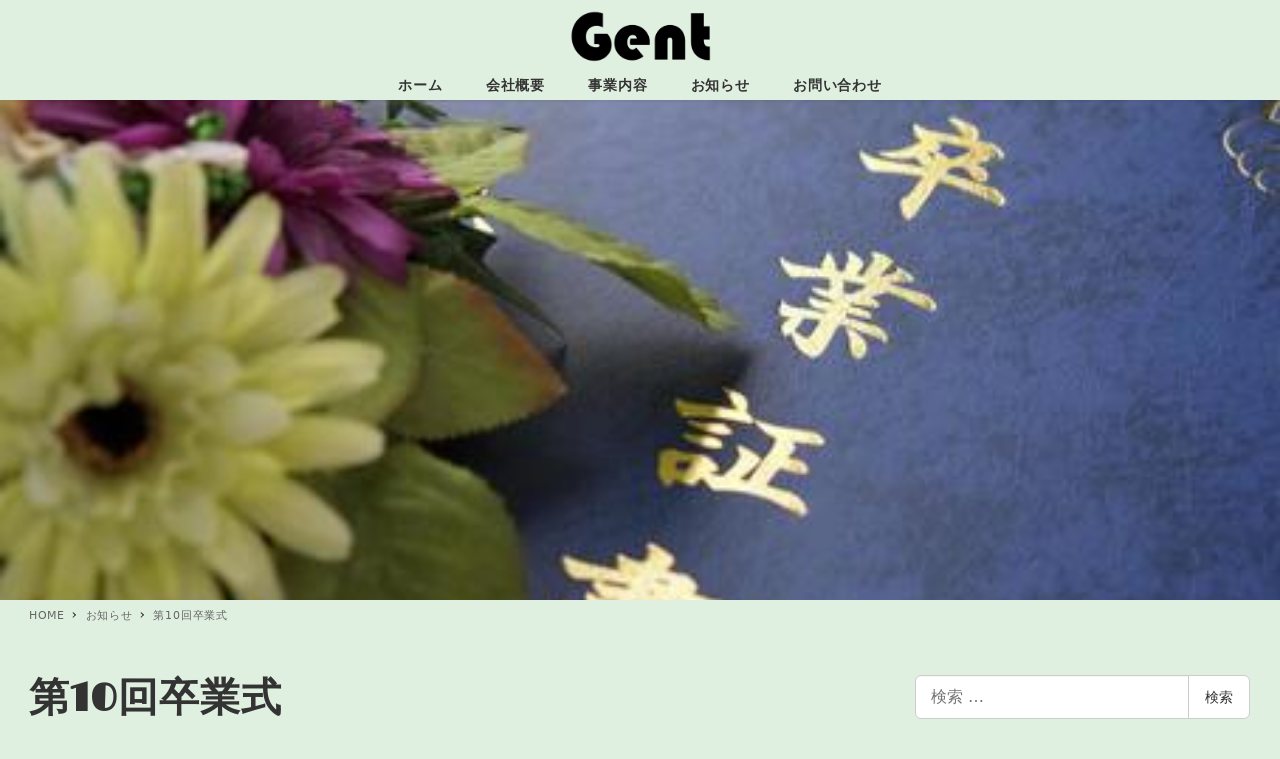

--- FILE ---
content_type: text/html; charset=UTF-8
request_url: https://gent-hr.com/graduation-ceremony/
body_size: 15518
content:
<!DOCTYPE html>
<html dir="ltr" lang="ja" prefix="og: https://ogp.me/ns#" data-sticky-footer="true" data-scrolled="false">

<head>
			<meta charset="UTF-8">
		<meta name="viewport" content="width=device-width, initial-scale=1, minimum-scale=1, viewport-fit=cover">
		<title>第10回卒業式 | 株式会社ジェント</title>

		<!-- All in One SEO 4.9.3 - aioseo.com -->
	<meta name="description" content="9月17日（金）、栃木国際教育学院の卒業式が行われました。 お知らせ | 各種イベント" />
	<meta name="robots" content="max-image-preview:large" />
	<meta name="author" content="Gent"/>
	<link rel="canonical" href="https://gent-hr.com/graduation-ceremony/" />
	<meta name="generator" content="All in One SEO (AIOSEO) 4.9.3" />
		<meta property="og:locale" content="ja_JP" />
		<meta property="og:site_name" content="株式会社ジェント | 外国人人材紹介" />
		<meta property="og:type" content="article" />
		<meta property="og:title" content="第10回卒業式 | 株式会社ジェント" />
		<meta property="og:description" content="9月17日（金）、栃木国際教育学院の卒業式が行われました。 お知らせ | 各種イベント" />
		<meta property="og:url" content="https://gent-hr.com/graduation-ceremony/" />
		<meta property="og:image" content="https://gent-hr.com/wp-content/uploads/2021/05/gent_logo.gif" />
		<meta property="og:image:secure_url" content="https://gent-hr.com/wp-content/uploads/2021/05/gent_logo.gif" />
		<meta property="article:published_time" content="2021-09-29T01:54:42+00:00" />
		<meta property="article:modified_time" content="2021-09-29T01:56:08+00:00" />
		<meta name="twitter:card" content="summary" />
		<meta name="twitter:title" content="第10回卒業式 | 株式会社ジェント" />
		<meta name="twitter:description" content="9月17日（金）、栃木国際教育学院の卒業式が行われました。 お知らせ | 各種イベント" />
		<meta name="twitter:image" content="https://gent-hr.com/wp-content/uploads/2021/05/gent_logo.gif" />
		<script type="application/ld+json" class="aioseo-schema">
			{"@context":"https:\/\/schema.org","@graph":[{"@type":"BlogPosting","@id":"https:\/\/gent-hr.com\/graduation-ceremony\/#blogposting","name":"\u7b2c10\u56de\u5352\u696d\u5f0f | \u682a\u5f0f\u4f1a\u793e\u30b8\u30a7\u30f3\u30c8","headline":"\u7b2c10\u56de\u5352\u696d\u5f0f","author":{"@id":"https:\/\/gent-hr.com\/author\/tamuragent-co-jp\/#author"},"publisher":{"@id":"https:\/\/gent-hr.com\/#organization"},"image":{"@type":"ImageObject","url":"https:\/\/gent-hr.com\/wp-content\/uploads\/2021\/09\/1b9e930242a58ccd6b820e0577c47ab2_t.jpeg","width":454,"height":340},"datePublished":"2021-09-29T10:54:42+09:00","dateModified":"2021-09-29T10:56:08+09:00","inLanguage":"ja","mainEntityOfPage":{"@id":"https:\/\/gent-hr.com\/graduation-ceremony\/#webpage"},"isPartOf":{"@id":"https:\/\/gent-hr.com\/graduation-ceremony\/#webpage"},"articleSection":"\u304a\u77e5\u3089\u305b, \u5404\u7a2e\u30a4\u30d9\u30f3\u30c8"},{"@type":"BreadcrumbList","@id":"https:\/\/gent-hr.com\/graduation-ceremony\/#breadcrumblist","itemListElement":[{"@type":"ListItem","@id":"https:\/\/gent-hr.com#listItem","position":1,"name":"\u30db\u30fc\u30e0","item":"https:\/\/gent-hr.com","nextItem":{"@type":"ListItem","@id":"https:\/\/gent-hr.com\/category\/news\/#listItem","name":"\u304a\u77e5\u3089\u305b"}},{"@type":"ListItem","@id":"https:\/\/gent-hr.com\/category\/news\/#listItem","position":2,"name":"\u304a\u77e5\u3089\u305b","item":"https:\/\/gent-hr.com\/category\/news\/","nextItem":{"@type":"ListItem","@id":"https:\/\/gent-hr.com\/category\/news\/event\/#listItem","name":"\u5404\u7a2e\u30a4\u30d9\u30f3\u30c8"},"previousItem":{"@type":"ListItem","@id":"https:\/\/gent-hr.com#listItem","name":"\u30db\u30fc\u30e0"}},{"@type":"ListItem","@id":"https:\/\/gent-hr.com\/category\/news\/event\/#listItem","position":3,"name":"\u5404\u7a2e\u30a4\u30d9\u30f3\u30c8","item":"https:\/\/gent-hr.com\/category\/news\/event\/","nextItem":{"@type":"ListItem","@id":"https:\/\/gent-hr.com\/graduation-ceremony\/#listItem","name":"\u7b2c10\u56de\u5352\u696d\u5f0f"},"previousItem":{"@type":"ListItem","@id":"https:\/\/gent-hr.com\/category\/news\/#listItem","name":"\u304a\u77e5\u3089\u305b"}},{"@type":"ListItem","@id":"https:\/\/gent-hr.com\/graduation-ceremony\/#listItem","position":4,"name":"\u7b2c10\u56de\u5352\u696d\u5f0f","previousItem":{"@type":"ListItem","@id":"https:\/\/gent-hr.com\/category\/news\/event\/#listItem","name":"\u5404\u7a2e\u30a4\u30d9\u30f3\u30c8"}}]},{"@type":"Organization","@id":"https:\/\/gent-hr.com\/#organization","name":"\u682a\u5f0f\u4f1a\u793egent","description":"\u5916\u56fd\u4eba\u4eba\u6750\u7d39\u4ecb","url":"https:\/\/gent-hr.com\/","logo":{"@type":"ImageObject","url":"https:\/\/gent-hr.com\/wp-content\/uploads\/2021\/05\/gent_logo.gif","@id":"https:\/\/gent-hr.com\/graduation-ceremony\/#organizationLogo","width":716,"height":267,"caption":"\u682a\u5f0f\u4f1a\u793egent\u306e\u30ed\u30b4"},"image":{"@id":"https:\/\/gent-hr.com\/graduation-ceremony\/#organizationLogo"}},{"@type":"Person","@id":"https:\/\/gent-hr.com\/author\/tamuragent-co-jp\/#author","url":"https:\/\/gent-hr.com\/author\/tamuragent-co-jp\/","name":"Gent"},{"@type":"WebPage","@id":"https:\/\/gent-hr.com\/graduation-ceremony\/#webpage","url":"https:\/\/gent-hr.com\/graduation-ceremony\/","name":"\u7b2c10\u56de\u5352\u696d\u5f0f | \u682a\u5f0f\u4f1a\u793e\u30b8\u30a7\u30f3\u30c8","description":"9\u670817\u65e5\uff08\u91d1\uff09\u3001\u6803\u6728\u56fd\u969b\u6559\u80b2\u5b66\u9662\u306e\u5352\u696d\u5f0f\u304c\u884c\u308f\u308c\u307e\u3057\u305f\u3002 \u304a\u77e5\u3089\u305b | \u5404\u7a2e\u30a4\u30d9\u30f3\u30c8","inLanguage":"ja","isPartOf":{"@id":"https:\/\/gent-hr.com\/#website"},"breadcrumb":{"@id":"https:\/\/gent-hr.com\/graduation-ceremony\/#breadcrumblist"},"author":{"@id":"https:\/\/gent-hr.com\/author\/tamuragent-co-jp\/#author"},"creator":{"@id":"https:\/\/gent-hr.com\/author\/tamuragent-co-jp\/#author"},"image":{"@type":"ImageObject","url":"https:\/\/gent-hr.com\/wp-content\/uploads\/2021\/09\/1b9e930242a58ccd6b820e0577c47ab2_t.jpeg","@id":"https:\/\/gent-hr.com\/graduation-ceremony\/#mainImage","width":454,"height":340},"primaryImageOfPage":{"@id":"https:\/\/gent-hr.com\/graduation-ceremony\/#mainImage"},"datePublished":"2021-09-29T10:54:42+09:00","dateModified":"2021-09-29T10:56:08+09:00"},{"@type":"WebSite","@id":"https:\/\/gent-hr.com\/#website","url":"https:\/\/gent-hr.com\/","name":"\u682a\u5f0f\u4f1a\u793e\u30b8\u30a7\u30f3\u30c8","description":"\u5916\u56fd\u4eba\u4eba\u6750\u7d39\u4ecb","inLanguage":"ja","publisher":{"@id":"https:\/\/gent-hr.com\/#organization"}}]}
		</script>
		<!-- All in One SEO -->

		<meta property="og:title" content="第10回卒業式">
		<meta property="og:type" content="article">
		<meta property="og:url" content="https://gent-hr.com/graduation-ceremony/">
		<meta property="og:image" content="https://gent-hr.com/wp-content/uploads/2021/09/1b9e930242a58ccd6b820e0577c47ab2_t.jpeg">
		<meta property="og:site_name" content="株式会社ジェント">
		<meta property="og:description" content="9月17日（金）、栃木国際教育学院の卒業式が行われました。">
		<meta property="og:locale" content="ja_JP">
				<link rel='dns-prefetch' href='//www.google.com' />
<link rel='dns-prefetch' href='//www.googletagmanager.com' />
<link rel='dns-prefetch' href='//s.w.org' />
<link rel="alternate" type="application/rss+xml" title="株式会社ジェント &raquo; フィード" href="https://gent-hr.com/feed/" />
<link rel="alternate" type="application/rss+xml" title="株式会社ジェント &raquo; コメントフィード" href="https://gent-hr.com/comments/feed/" />
		<link rel="profile" href="http://gmpg.org/xfn/11">
				<style id="snow-monkey-custom-logo-size">
.c-site-branding .custom-logo, .wpaw-site-branding__logo .custom-logo { height: 40px; width: 107px; }
@media (min-width: 64em) { .c-site-branding .custom-logo, .wpaw-site-branding__logo .custom-logo { height: 53px; width: 143px; } }
</style>
		<link rel='stylesheet' id='wp-block-library-css'  href='https://gent-hr.com/wp-includes/css/dist/block-library/style.min.css?ver=5.8.12' type='text/css' media='all' />
<link rel='stylesheet' id='aioseo/css/src/vue/standalone/blocks/table-of-contents/global.scss-css'  href='https://gent-hr.com/wp-content/plugins/all-in-one-seo-pack/dist/Lite/assets/css/table-of-contents/global.e90f6d47.css?ver=4.9.3' type='text/css' media='all' />
<link rel='stylesheet' id='snow-monkey-blocks-css'  href='https://gent-hr.com/wp-content/plugins/snow-monkey-blocks/dist/css/blocks.css?ver=1627956725' type='text/css' media='all' />
<link rel='stylesheet' id='snow-monkey-blocks/accordion-css'  href='https://gent-hr.com/wp-content/plugins/snow-monkey-blocks/dist/block/accordion/style.css?ver=1627956725' type='text/css' media='all' />
<link rel='stylesheet' id='snow-monkey-blocks/alert-css'  href='https://gent-hr.com/wp-content/plugins/snow-monkey-blocks/dist/block/alert/style.css?ver=1627956725' type='text/css' media='all' />
<link rel='stylesheet' id='snow-monkey-blocks/balloon-css'  href='https://gent-hr.com/wp-content/plugins/snow-monkey-blocks/dist/block/balloon/style.css?ver=1627956725' type='text/css' media='all' />
<link rel='stylesheet' id='snow-monkey-blocks/box-css'  href='https://gent-hr.com/wp-content/plugins/snow-monkey-blocks/dist/block/box/style.css?ver=1627956725' type='text/css' media='all' />
<link rel='stylesheet' id='snow-monkey-blocks/btn-css'  href='https://gent-hr.com/wp-content/plugins/snow-monkey-blocks/dist/block/btn/style.css?ver=1627956725' type='text/css' media='all' />
<link rel='stylesheet' id='snow-monkey-blocks/btn-box-css'  href='https://gent-hr.com/wp-content/plugins/snow-monkey-blocks/dist/block/btn-box/style.css?ver=1627956725' type='text/css' media='all' />
<link rel='stylesheet' id='snow-monkey-blocks/buttons-css'  href='https://gent-hr.com/wp-content/plugins/snow-monkey-blocks/dist/block/buttons/style.css?ver=1627956725' type='text/css' media='all' />
<link rel='stylesheet' id='snow-monkey-blocks/categories-list-css'  href='https://gent-hr.com/wp-content/plugins/snow-monkey-blocks/dist/block/categories-list/style.css?ver=1627956725' type='text/css' media='all' />
<link rel='stylesheet' id='snow-monkey-blocks/countdown-css'  href='https://gent-hr.com/wp-content/plugins/snow-monkey-blocks/dist/block/countdown/style.css?ver=1627956725' type='text/css' media='all' />
<link rel='stylesheet' id='snow-monkey-blocks/directory-structure-css'  href='https://gent-hr.com/wp-content/plugins/snow-monkey-blocks/dist/block/directory-structure/style.css?ver=1627956725' type='text/css' media='all' />
<link rel='stylesheet' id='snow-monkey-blocks/evaluation-star-css'  href='https://gent-hr.com/wp-content/plugins/snow-monkey-blocks/dist/block/evaluation-star/style.css?ver=1627956725' type='text/css' media='all' />
<link rel='stylesheet' id='snow-monkey-blocks/faq-css'  href='https://gent-hr.com/wp-content/plugins/snow-monkey-blocks/dist/block/faq/style.css?ver=1627956725' type='text/css' media='all' />
<link rel='stylesheet' id='snow-monkey-blocks/information-css'  href='https://gent-hr.com/wp-content/plugins/snow-monkey-blocks/dist/block/information/style.css?ver=1627956725' type='text/css' media='all' />
<link rel='stylesheet' id='snow-monkey-blocks/items-css'  href='https://gent-hr.com/wp-content/plugins/snow-monkey-blocks/dist/block/items/style.css?ver=1627956725' type='text/css' media='all' />
<link rel='stylesheet' id='snow-monkey-blocks/list-css'  href='https://gent-hr.com/wp-content/plugins/snow-monkey-blocks/dist/block/list/style.css?ver=1627956725' type='text/css' media='all' />
<link rel='stylesheet' id='snow-monkey-blocks/media-text-css'  href='https://gent-hr.com/wp-content/plugins/snow-monkey-blocks/dist/block/media-text/style.css?ver=1627956725' type='text/css' media='all' />
<link rel='stylesheet' id='snow-monkey-blocks/panels-css'  href='https://gent-hr.com/wp-content/plugins/snow-monkey-blocks/dist/block/panels/style.css?ver=1627956725' type='text/css' media='all' />
<link rel='stylesheet' id='snow-monkey-blocks/price-menu-css'  href='https://gent-hr.com/wp-content/plugins/snow-monkey-blocks/dist/block/price-menu/style.css?ver=1627956725' type='text/css' media='all' />
<link rel='stylesheet' id='snow-monkey-blocks/pricing-table-css'  href='https://gent-hr.com/wp-content/plugins/snow-monkey-blocks/dist/block/pricing-table/style.css?ver=1627956725' type='text/css' media='all' />
<link rel='stylesheet' id='snow-monkey-blocks/rating-box-css'  href='https://gent-hr.com/wp-content/plugins/snow-monkey-blocks/dist/block/rating-box/style.css?ver=1627956725' type='text/css' media='all' />
<link rel='stylesheet' id='snow-monkey-blocks/section-css'  href='https://gent-hr.com/wp-content/plugins/snow-monkey-blocks/dist/block/section/style.css?ver=1627956725' type='text/css' media='all' />
<link rel='stylesheet' id='snow-monkey-blocks/section-break-the-grid-css'  href='https://gent-hr.com/wp-content/plugins/snow-monkey-blocks/dist/block/section-break-the-grid/style.css?ver=1627956725' type='text/css' media='all' />
<link rel='stylesheet' id='snow-monkey-blocks/section-side-heading-css'  href='https://gent-hr.com/wp-content/plugins/snow-monkey-blocks/dist/block/section-side-heading/style.css?ver=1627956725' type='text/css' media='all' />
<link rel='stylesheet' id='snow-monkey-blocks/section-with-bgimage-css'  href='https://gent-hr.com/wp-content/plugins/snow-monkey-blocks/dist/block/section-with-bgimage/style.css?ver=1627956725' type='text/css' media='all' />
<link rel='stylesheet' id='snow-monkey-blocks/section-with-bgvideo-css'  href='https://gent-hr.com/wp-content/plugins/snow-monkey-blocks/dist/block/section-with-bgvideo/style.css?ver=1627956725' type='text/css' media='all' />
<link rel='stylesheet' id='slick-carousel-css'  href='https://gent-hr.com/wp-content/plugins/snow-monkey-blocks/dist/packages/slick/slick.css?ver=1627956725' type='text/css' media='all' />
<link rel='stylesheet' id='slick-carousel-theme-css'  href='https://gent-hr.com/wp-content/plugins/snow-monkey-blocks/dist/packages/slick/slick-theme.css?ver=1627956725' type='text/css' media='all' />
<link rel='stylesheet' id='snow-monkey-blocks/slider-css'  href='https://gent-hr.com/wp-content/plugins/snow-monkey-blocks/dist/block/slider/style.css?ver=1627956725' type='text/css' media='all' />
<link rel='stylesheet' id='spider-css'  href='https://gent-hr.com/wp-content/plugins/snow-monkey-blocks/dist/packages/spider/dist/css/spider.css?ver=1627956725' type='text/css' media='all' />
<link rel='stylesheet' id='snow-monkey-blocks/spider-pickup-slider-css'  href='https://gent-hr.com/wp-content/plugins/snow-monkey-blocks/dist/block/spider-pickup-slider/style.css?ver=1627956725' type='text/css' media='all' />
<link rel='stylesheet' id='snow-monkey-blocks/spider-slider-css'  href='https://gent-hr.com/wp-content/plugins/snow-monkey-blocks/dist/block/spider-slider/style.css?ver=1627956725' type='text/css' media='all' />
<link rel='stylesheet' id='snow-monkey-blocks/step-css'  href='https://gent-hr.com/wp-content/plugins/snow-monkey-blocks/dist/block/step/style.css?ver=1627956725' type='text/css' media='all' />
<link rel='stylesheet' id='snow-monkey-blocks/taxonomy-terms-css'  href='https://gent-hr.com/wp-content/plugins/snow-monkey-blocks/dist/block/taxonomy-terms/style.css?ver=1627956725' type='text/css' media='all' />
<link rel='stylesheet' id='snow-monkey-blocks/testimonial-css'  href='https://gent-hr.com/wp-content/plugins/snow-monkey-blocks/dist/block/testimonial/style.css?ver=1627956725' type='text/css' media='all' />
<link rel='stylesheet' id='snow-monkey-blocks/thumbnail-gallery-css'  href='https://gent-hr.com/wp-content/plugins/snow-monkey-blocks/dist/block/thumbnail-gallery/style.css?ver=1627956725' type='text/css' media='all' />
<link rel='stylesheet' id='wp-oembed-blog-card-css'  href='https://gent-hr.com/wp-content/themes/snow-monkey/vendor/inc2734/wp-oembed-blog-card/src/assets/css/app.css?ver=1627957297' type='text/css' media='all' />
<link rel='stylesheet' id='wp-awesome-widgets-css'  href='https://gent-hr.com/wp-content/themes/snow-monkey/vendor/inc2734/wp-awesome-widgets/src/assets/css/app.css?ver=1627957296' type='text/css' media='all' />
<link rel='stylesheet' id='snow-monkey-css'  href='https://gent-hr.com/wp-content/themes/snow-monkey/assets/css/style.min.css?ver=1627957296' type='text/css' media='all' />
<style id='snow-monkey-inline-css' type='text/css'>
input[type="email"],input[type="number"],input[type="password"],input[type="search"],input[type="tel"],input[type="text"],input[type="url"],textarea { font-size: 16px }
:root { --_container-max-width: 1280px;--accent-color: #80e020;--dark-accent-color: #4d8713;--light-accent-color: #b3ec7a;--lighter-accent-color: #d5f5b6;--lightest-accent-color: #def7c6;--sub-accent-color: #e0f0e0;--dark-sub-accent-color: #9bcf9b;--light-sub-accent-color: #ffffff;--lighter-sub-accent-color: #ffffff;--lightest-sub-accent-color: #ffffff;--header-text-color: #333333;--overlay-header-text-color: #333333;--drop-nav-text-color: #333333;--entry-content-h2-border-left: 1px solid var(--accent-color, #cd162c);--entry-content-h2-background-color: #f7f7f7;--entry-content-h2-padding: calc(var(--_space, 1.76923rem) * 0.25) calc(var(--_space, 1.76923rem) * 0.25) calc(var(--_space, 1.76923rem) * 0.25) calc(var(--_space, 1.76923rem) * 0.5);--entry-content-h3-border-bottom: 1px solid #eee;--entry-content-h3-padding: 0 0 calc(var(--_space, 1.76923rem) * 0.25);--widget-title-display: flex;--widget-title-flex-direction: row;--widget-title-align-items: center;--widget-title-justify-content: center;--widget-title-pseudo-display: block;--widget-title-pseudo-content: "";--widget-title-pseudo-height: 1px;--widget-title-pseudo-background-color: #111;--widget-title-pseudo-flex: 1 0 0%;--widget-title-pseudo-min-width: 20px;--widget-title-before-margin-right: .5em;--widget-title-after-margin-left: .5em;--_half-leading: 0.4 }
html { font-size: 16px;letter-spacing: 0.05rem }
.l-body,.block-editor-block-list__block { font-family: system-ui,-apple-system,BlinkMacSystemFont,"ヒラギノ角ゴ W3",sans-serif }
.has-white-background-color { background-color: #fff!important }
.has-white-color,.wp-block-button__link.has-white-color { color: #fff!important }
.has-black-background-color { background-color: #000!important }
.has-black-color,.wp-block-button__link.has-black-color { color: #000!important }
.has-text-color-background-color { background-color: #333!important }
.has-text-color-color,.wp-block-button__link.has-text-color-color { color: #333!important }
.has-dark-gray-background-color { background-color: #999!important }
.has-dark-gray-color,.wp-block-button__link.has-dark-gray-color { color: #999!important }
.has-gray-background-color { background-color: #ccc!important }
.has-gray-color,.wp-block-button__link.has-gray-color { color: #ccc!important }
.has-very-light-gray-background-color { background-color: #eee!important }
.has-very-light-gray-color,.wp-block-button__link.has-very-light-gray-color { color: #eee!important }
.has-lightest-grey-background-color { background-color: #f7f7f7!important }
.has-lightest-grey-color,.wp-block-button__link.has-lightest-grey-color { color: #f7f7f7!important }
.has-accent-color-background-color { background-color: #80e020!important }
.has-accent-color-color,.wp-block-button__link.has-accent-color-color { color: #80e020!important }
.has-sub-accent-color-background-color { background-color: #e0f0e0!important }
.has-sub-accent-color-color,.wp-block-button__link.has-sub-accent-color-color { color: #e0f0e0!important }
.p-infobar__inner { background-color: #80e020 }
.p-infobar__content { color: #fff }
</style>
<link rel='stylesheet' id='snow-monkey-snow-monkey-blocks-css'  href='https://gent-hr.com/wp-content/themes/snow-monkey/assets/css/dependency/snow-monkey-blocks/style.min.css?ver=1627957296' type='text/css' media='all' />
<link rel='stylesheet' id='snow-monkey-blocks-background-parallax-css'  href='https://gent-hr.com/wp-content/plugins/snow-monkey-blocks/dist/css/background-parallax.css?ver=1627956725' type='text/css' media='all' />
<link rel='stylesheet' id='RJE-layered-left-front-css'  href='https://gent-hr.com/wp-content/plugins/ruijinen-block-patterns-beta/block-styles/gutenberg/group/RJE-layered-left/style.css?ver=1622283205' type='text/css' media='all' />
<link rel='stylesheet' id='RJE-section-1-front-css'  href='https://gent-hr.com/wp-content/plugins/ruijinen-block-patterns-beta/block-styles/snow-monkey-blocks/section/RJE-section-1/style.css?ver=1622283205' type='text/css' media='all' />
<link rel='stylesheet' id='RJE-layered-center-front-css'  href='https://gent-hr.com/wp-content/plugins/ruijinen-block-patterns-beta/block-styles/gutenberg/group/RJE-layered-center/style.css?ver=1622283205' type='text/css' media='all' />
<link rel='stylesheet' id='RJE-layered-right-front-css'  href='https://gent-hr.com/wp-content/plugins/ruijinen-block-patterns-beta/block-styles/gutenberg/group/RJE-layered-right/style.css?ver=1622283205' type='text/css' media='all' />
<link rel='stylesheet' id='RJE-section-side-1-front-css'  href='https://gent-hr.com/wp-content/plugins/ruijinen-block-patterns-beta/block-styles/snow-monkey-blocks/section-side-heading/RJE-section-side-1/style.css?ver=1622283205' type='text/css' media='all' />
<link rel='stylesheet' id='RJE-person-catch-1-front-css'  href='https://gent-hr.com/wp-content/plugins/ruijinen-block-patterns-beta/block-styles/snow-monkey-blocks/section-break-the-grid/RJE-person-catch-1/style.css?ver=1622283205' type='text/css' media='all' />
<link rel='stylesheet' id='RJE-taxonomy-posts-1-front-css'  href='https://gent-hr.com/wp-content/plugins/ruijinen-block-patterns-beta/block-styles/snow-monkey-blocks/taxonomy-posts/RJE-taxonomy-posts-1/style.css?ver=1622283206' type='text/css' media='all' />
<link rel='stylesheet' id='RJE-recent-posts-1-front-css'  href='https://gent-hr.com/wp-content/plugins/ruijinen-block-patterns-beta/block-styles/snow-monkey-blocks/recent-posts/RJE-recent-posts-1/style.css?ver=1622283205' type='text/css' media='all' />
<link rel='stylesheet' id='RJE-items-margin-7-1-front-css'  href='https://gent-hr.com/wp-content/plugins/ruijinen-block-patterns-beta/block-styles/snow-monkey-blocks/items/RJE-items-margin-7-1/style.css?ver=1622283206' type='text/css' media='all' />
<link rel='stylesheet' id='RJE-items--item--standard-1-front-css'  href='https://gent-hr.com/wp-content/plugins/ruijinen-block-patterns-beta/block-styles/snow-monkey-blocks/items--item--standard/RJE-items--item--standard-1/style.css?ver=1622283206' type='text/css' media='all' />
<link rel='stylesheet' id='RJE-items--item--block-link-1-front-css'  href='https://gent-hr.com/wp-content/plugins/ruijinen-block-patterns-beta/block-styles/snow-monkey-blocks/items--item--block-link/RJE-items--item--block-link-1/style.css?ver=1622283205' type='text/css' media='all' />
<link rel='stylesheet' id='RJE-items--banner-1-front-css'  href='https://gent-hr.com/wp-content/plugins/ruijinen-block-patterns-beta/block-styles/snow-monkey-blocks/items--banner/RJE-items--banner-1/style.css?ver=1622283205' type='text/css' media='all' />
<link rel='stylesheet' id='RJE-items-alignwide-1-front-css'  href='https://gent-hr.com/wp-content/plugins/ruijinen-block-patterns-beta/block-styles/snow-monkey-blocks/items/RJE-items-alignwide-1/style.css?ver=1622283206' type='text/css' media='all' />
<link rel='stylesheet' id='RJE-items-alignfull-1-front-css'  href='https://gent-hr.com/wp-content/plugins/ruijinen-block-patterns-beta/block-styles/snow-monkey-blocks/items/RJE-items-alignfull-1/style.css?ver=1622283206' type='text/css' media='all' />
<link rel='stylesheet' id='RJE-media-text-fixed-round-1-front-css'  href='https://gent-hr.com/wp-content/plugins/ruijinen-block-patterns-beta/block-styles/snow-monkey-blocks/media-text/RJE-media-text-fixed-round-1/style.css?ver=1622283206' type='text/css' media='all' />
<link rel='stylesheet' id='RJE-media-text-fixed-round-slim-1-front-css'  href='https://gent-hr.com/wp-content/plugins/ruijinen-block-patterns-beta/block-styles/snow-monkey-blocks/media-text/RJE-media-text-fixed-round-slim-1/style.css?ver=1622283206' type='text/css' media='all' />
<link rel='stylesheet' id='RJE-step-1-front-css'  href='https://gent-hr.com/wp-content/plugins/ruijinen-block-patterns-beta/block-styles/snow-monkey-blocks/step/RJE-step-1/style.css?ver=1622283205' type='text/css' media='all' />
<link rel='stylesheet' id='RJE-section-with-bgimage-horizon-1-left-front-css'  href='https://gent-hr.com/wp-content/plugins/ruijinen-block-patterns-beta/block-styles/snow-monkey-blocks/section-with-bgimage/RJE-section-with-bgimage-horizon-1-left/style.css?ver=1622283206' type='text/css' media='all' />
<link rel='stylesheet' id='RJE-section-with-bgimage-horizon-1-right-front-css'  href='https://gent-hr.com/wp-content/plugins/ruijinen-block-patterns-beta/block-styles/snow-monkey-blocks/section-with-bgimage/RJE-section-with-bgimage-horizon-1-right/style.css?ver=1622283206' type='text/css' media='all' />
<link rel='stylesheet' id='RJE-information-1-front-css'  href='https://gent-hr.com/wp-content/plugins/ruijinen-block-patterns-beta/block-styles/snow-monkey-blocks/information/RJE-information-1/style.css?ver=1622283205' type='text/css' media='all' />
<link rel='stylesheet' id='RJE-information-color-uline-1-front-css'  href='https://gent-hr.com/wp-content/plugins/ruijinen-block-patterns-beta/block-styles/snow-monkey-blocks/information/RJE-information-color-uline-1/style.css?ver=1622283205' type='text/css' media='all' />
<link rel='stylesheet' id='RJE-accordion-1-front-css'  href='https://gent-hr.com/wp-content/plugins/ruijinen-block-patterns-beta/block-styles/snow-monkey-blocks/accordion--item/RJE-accordion-1/style.css?ver=1622283205' type='text/css' media='all' />
<link rel='stylesheet' id='RJE-accordion-slim-1-front-css'  href='https://gent-hr.com/wp-content/plugins/ruijinen-block-patterns-beta/block-styles/snow-monkey-blocks/accordion/RJE-accordion-slim-1/style.css?ver=1622283205' type='text/css' media='all' />
<link rel='stylesheet' id='RJE-information-2-front-css'  href='https://gent-hr.com/wp-content/plugins/ruijinen-block-patterns-beta/block-styles/snow-monkey-blocks/information/RJE-information-2/style.css?ver=1622283205' type='text/css' media='all' />
<link rel='stylesheet' id='RJE-information-3-front-css'  href='https://gent-hr.com/wp-content/plugins/ruijinen-block-patterns-beta/block-styles/snow-monkey-blocks/information/RJE-information-3/style.css?ver=1622283205' type='text/css' media='all' />
<link rel='stylesheet' id='RJE-access-1-front-css'  href='https://gent-hr.com/wp-content/plugins/ruijinen-block-patterns-beta/block-styles/snow-monkey-blocks/container/RJE-access-1/style.css?ver=1622283205' type='text/css' media='all' />
<link rel='stylesheet' id='RJE-access-btn-1-front-css'  href='https://gent-hr.com/wp-content/plugins/ruijinen-block-patterns-beta/block-styles/snow-monkey-blocks/btn/RJE-access-btn-1/style.css?ver=1622283205' type='text/css' media='all' />
<link rel='stylesheet' id='RJE-banner-1-front-css'  href='https://gent-hr.com/wp-content/plugins/ruijinen-block-patterns-beta/block-styles/snow-monkey-blocks/panels/RJE-banner-1/style.css?ver=1622283205' type='text/css' media='all' />
<link rel='stylesheet' id='RJE-child-pages-1-front-css'  href='https://gent-hr.com/wp-content/plugins/ruijinen-block-patterns-beta/block-styles/snow-monkey-blocks/child-pages/RJE-child-pages-1/style.css?ver=1622283206' type='text/css' media='all' />
<link rel='stylesheet' id='RJE-section-cta-1-front-css'  href='https://gent-hr.com/wp-content/plugins/ruijinen-block-patterns-beta/block-styles/snow-monkey-blocks/section-with-bgimage/RJE-section-cta-1/style.css?ver=1622283206' type='text/css' media='all' />
<link rel='stylesheet' id='RJE-contact-1-front-css'  href='https://gent-hr.com/wp-content/plugins/ruijinen-block-patterns-beta/block-styles/snow-monkey-blocks/container/RJE-contact-1/style.css?ver=1622283205' type='text/css' media='all' />
<link rel='stylesheet' id='RJE-contact-mail-1-front-css'  href='https://gent-hr.com/wp-content/plugins/ruijinen-block-patterns-beta/block-styles/gutenberg/paragraph/RJE-contact-mail-1/style.css?ver=1622283205' type='text/css' media='all' />
<link rel='stylesheet' id='RJE-contact-tel-1-front-css'  href='https://gent-hr.com/wp-content/plugins/ruijinen-block-patterns-beta/block-styles/gutenberg/paragraph/RJE-contact-tel-1/style.css?ver=1622283205' type='text/css' media='all' />
<link rel='stylesheet' id='RJE-btn-outline-1-front-css'  href='https://gent-hr.com/wp-content/plugins/ruijinen-block-patterns-beta/block-styles/gutenberg/btn/RJE-btn-outline-1/style.css?ver=1622283205' type='text/css' media='all' />
<link rel='stylesheet' id='snow-monkey-editor-css'  href='https://gent-hr.com/wp-content/plugins/snow-monkey-editor/dist/css/app.css?ver=1627955260' type='text/css' media='all' />
<link rel='stylesheet' id='snow-monkey-forms-css'  href='https://gent-hr.com/wp-content/plugins/snow-monkey-forms/dist/css/app.css?ver=1627956979' type='text/css' media='all' />
<link rel='stylesheet' id='snow-monkey-custom-widgets-css'  href='https://gent-hr.com/wp-content/themes/snow-monkey/assets/css/custom-widgets.min.css?ver=1627957296' type='text/css' media='all' />
<link rel='stylesheet' id='snow-monkey-block-library-css'  href='https://gent-hr.com/wp-content/themes/snow-monkey/assets/css/block-library.min.css?ver=1627957296' type='text/css' media='all' />
<link rel='stylesheet' id='wp-share-buttons-css'  href='https://gent-hr.com/wp-content/themes/snow-monkey/vendor/inc2734/wp-share-buttons/src/assets/css/wp-share-buttons.css?ver=1627957297' type='text/css' media='all' />
<link rel='stylesheet' id='wp-like-me-box-css'  href='https://gent-hr.com/wp-content/themes/snow-monkey/vendor/inc2734/wp-like-me-box/src/assets/css/wp-like-me-box.min.css?ver=1627957297' type='text/css' media='all' />
<link rel='stylesheet' id='snow-monkey-snow-monkey-forms-css'  href='https://gent-hr.com/wp-content/themes/snow-monkey/assets/css/dependency/snow-monkey-forms/style.min.css?ver=1627957296' type='text/css' media='all' />
<link rel='stylesheet' id='wp-pure-css-gallery-css'  href='https://gent-hr.com/wp-content/themes/snow-monkey/vendor/inc2734/wp-pure-css-gallery/src/assets/css/wp-pure-css-gallery.min.css?ver=1627957297' type='text/css' media='all' />
<script type='text/javascript' src='https://gent-hr.com/wp-content/plugins/snow-monkey-blocks/dist/packages/spider/dist/js/spider.js?ver=1627956725' id='spider-js'></script>
<script type='text/javascript' src='https://gent-hr.com/wp-content/plugins/snow-monkey-blocks/dist/block/spider-pickup-slider/script.js?ver=1627956725' id='snow-monkey-blocks/spider-pickup-slider-js'></script>
<script type='text/javascript' src='https://gent-hr.com/wp-content/plugins/snow-monkey-blocks/dist/block/spider-slider/script.js?ver=1627956725' id='snow-monkey-blocks/spider-slider-js'></script>
<script type='text/javascript' src='https://www.googletagmanager.com/gtag/js?id=G-WMV0J6WT38&#038;ver=1' id='inc2734-wp-seo-google-analytics-js'></script>
<script type='text/javascript' id='inc2734-wp-seo-google-analytics-js-after'>
window.dataLayer = window.dataLayer || []; function gtag(){dataLayer.push(arguments)}; gtag('js', new Date()); gtag('config', 'G-WMV0J6WT38');
</script>
<link rel="https://api.w.org/" href="https://gent-hr.com/wp-json/" /><link rel="alternate" type="application/json" href="https://gent-hr.com/wp-json/wp/v2/posts/3017" /><link rel="EditURI" type="application/rsd+xml" title="RSD" href="https://gent-hr.com/xmlrpc.php?rsd" />
<link rel="wlwmanifest" type="application/wlwmanifest+xml" href="https://gent-hr.com/wp-includes/wlwmanifest.xml" /> 
<meta name="generator" content="WordPress 5.8.12" />
<link rel='shortlink' href='https://gent-hr.com/?p=3017' />
<link rel="alternate" type="application/json+oembed" href="https://gent-hr.com/wp-json/oembed/1.0/embed?url=https%3A%2F%2Fgent-hr.com%2Fgraduation-ceremony%2F" />
<link rel="alternate" type="text/xml+oembed" href="https://gent-hr.com/wp-json/oembed/1.0/embed?url=https%3A%2F%2Fgent-hr.com%2Fgraduation-ceremony%2F&#038;format=xml" />
		<meta name="google-site-verification" content="ceETeGTBUfj-oP88vQ_UZYTEoUiXsWHicbqhsQUWAiQ">
				<script type="application/ld+json">
			{"@context":"http:\/\/schema.org","@type":"BlogPosting","headline":"\u7b2c10\u56de\u5352\u696d\u5f0f","author":{"@type":"Person","name":"Gent"},"publisher":{"@type":"Organization","url":"https:\/\/gent-hr.com","name":"\u682a\u5f0f\u4f1a\u793e\u30b8\u30a7\u30f3\u30c8","logo":{"@type":"ImageObject","url":"https:\/\/gent-hr.com\/wp-content\/uploads\/2021\/05\/gent_logo.gif"}},"mainEntityOfPage":{"@type":"WebPage","@id":"https:\/\/gent-hr.com\/graduation-ceremony\/"},"image":{"@type":"ImageObject","url":"https:\/\/gent-hr.com\/wp-content\/uploads\/2021\/09\/1b9e930242a58ccd6b820e0577c47ab2_t.jpeg"},"datePublished":"2021-09-29T10:54:42+09:00","dateModified":"2021-09-29T10:56:08+09:00","description":"9\u670817\u65e5\uff08\u91d1\uff09\u3001\u6803\u6728\u56fd\u969b\u6559\u80b2\u5b66\u9662\u306e\u5352\u696d\u5f0f\u304c\u884c\u308f\u308c\u307e\u3057\u305f\u3002"}		</script>
				<meta name="thumbnail" content="https://gent-hr.com/wp-content/uploads/2021/09/1b9e930242a58ccd6b820e0577c47ab2_t.jpeg">
							<meta name="twitter:card" content="summary">
		
						<meta name="theme-color" content="#80e020">
		<link rel="icon" href="https://gent-hr.com/wp-content/uploads/2021/06/favicon-150x150.png" sizes="32x32" />
<link rel="icon" href="https://gent-hr.com/wp-content/uploads/2021/06/favicon-300x300.png" sizes="192x192" />
<link rel="apple-touch-icon" href="https://gent-hr.com/wp-content/uploads/2021/06/favicon-300x300.png" />
<meta name="msapplication-TileImage" content="https://gent-hr.com/wp-content/uploads/2021/06/favicon-300x300.png" />
		<style type="text/css" id="wp-custom-css">
			@import url('https://fonts.googleapis.com/css2?family=Limelight&display=swap');

/* **********共通********* */
body {
background-color: #E0F0E0;
}
a {
  color: green;
}
.l-center-header[data-has-global-nav=true] .l-center-header__row:first-child {
	margin-top: 10px;
}
h1 {
	font-family: YuGothic、游ゴシック体,sans-serif;
}

/* ヘッダーデザイン */
.l-header  {
  background-color: #E0F0E0;
  box-shadow: 0px 0px 3px rgba(0,0,0,0.9);
}
.l-center-header .p-global-nav--vertical, .l-center-header .p-global-nav .c-navbar {
  height: 30px;
  align-items: center;
}
/* フッター */
.l-footer-widget-area {
	background-color: #80E020;
}
#nav_menu-2 {
	max-width: 200px;
	margin: auto;
}
.company-name {
	text-align: center;
}
.c-row--lg-margin-l  {
	justify-content: space-between;
}
.c-copyright {
	text-align: center;
}
/* ボタン */
.smb-btn {
	color: #000;
  border-bottom: 5px solid #ccc100;
}
.smb-btn:hover {
	margin-top: 3px;
  color: #000;
  background: #fff20a;
  border-bottom: 2px solid #ccc100;
}

/* ページトップに戻るボタン */
.c-page-top {
	border-radius: 50px;
	border: 1px solid #E0F0E0;
}
/* ドローワーメニュー */
.c-drawer__toggle {
  background-color: #333;
	border-radius: 3px;
}
/* フッター共通 */
.children-expander {
	border: 1px solid #333;
	border-radius: 3px;
}

/* **********トップページ********* */
/* ファーストビュー */
.fv h1{
	text-shadow: 1px 1px  9px #80E020;
}
h1 {
  font-family: 'Limelight', cursive;
}
.fv .smb-section__lede span{
	background:linear-gradient(transparent 50%, #fff 50%);
  font-weight:bold; 
}
.fv .smb-section__body {
	margin-top: 0;
}
.is-style-RJE-section-cta-1 .smb-section__title {
  line-height: 1;
	margin-bottom: 50px;
}
/* 最新記事 */
.topics {
	background-image: url(http://gent-hr.com/wp-content/uploads/2021/06/topics.png);
	background-repeat: no-repeat;
	background-size: 180px;
}
.topics-pick-up {
background-color: #fff;
	padding: 30px;
	border-radius: 20px;
}
.wp-block-latest-posts.wp-block-latest-posts__list {
	padding-left: 30px;
}
.wp-block-latest-posts__list a {
  color: #333;
	font-weight: bold;
}

/* 事業内容 */
.service .c-container {
	background-image: url(http://gent-hr.com/wp-content/uploads/2021/06/service.png);
	background-repeat: no-repeat;
	background-size: 180px;
}
.service .smb-panels[data-image-padding=true] .smb-panels__item__figure {
	width: 40%;
	margin: auto;
}
.service .smb-panels[data-image-padding=true] .smb-panels__item__figure img {
	width: 100%;
	height: 100%;
}
.service .smb-panels__item__link {
	color: #fff;
	background-color: #80e020;
	border-radius: 20px;
	text-align: center;
	min-width: 50%;
	margin: 20px auto;
	padding: 10px;
}
.smb-panels__item__link:after {
	content: ' >>';
}
/* 社長あいさつ */
.message {
	background-image: url(https://gent-hr.com/wp-content/uploads/2021/06/message.png);
	background-repeat: no-repeat;
	background-size: 200px;
}
.message .smb-section__body {
	margin-top: -30px;
}

/* **********会社概要********* */

/* 会社概要 */
.about {
	background-image: url(http://gent-hr.com/wp-content/uploads/2021/06/about.png);
	background-repeat: no-repeat;
	background-size: 180px;
}
tr td:first-child {
  min-width: 150px;
	border: 1px solid #333;
}
tr td:nth-child(2) {
	border: 1px solid #333;
}
/* アクセス */
.access {
	background-image: url(http://gent-hr.com/wp-content/uploads/2021/06/access.png);
	background-repeat: no-repeat;
	background-size: 180px;
}
iframe {
width: 100%;
margin: 80px auto;
}
/* **********事業内容********* */
.smb-panels__item__figure>img {
	width: 40%;
	margin: auto;
}
.service .smb-panels[data-image-padding=true] .smb-panels__item__figure img {
	width: 100%;
	height: 100%;
}
.smb-faq__item__answer__label, .smb-faq__item__question__label, .smb-panels__item__link {
  color: #fff;
	background-color: #80e020;
	border-radius: 20px;
	text-align: center;
  min-width: 50%;
	margin: 20px auto;
	padding: 10px;
}

/* **********人材紹介********* */
.page-id-452 .c-page-header {
	display: none;
}
.smb-media-text__figure {
	background-color: #fff;
	padding: 5px;
	border-radius: 250px;
}
.page-id-452 .smb-panels__item {
    border: 1px solid #80e020;
    border-radius: 20px;
}
.page-id-452 .wp-block-preformatted {
	background-color: #fff;
	border: 1px dotted rgba(51, 51, 51, .2);
	border-radius: 20px;
}

/* **********日本語学校********* */
.page-id-454 .c-page-header {
	display: none;
}
.point h2:before {
	content: '';
  display: block;
  width: 100px;
  height: 100px;
  background-image: url(http://gent-hr.com/wp-content/uploads/2021/06/school-logo.png);
	background-repeat: no-repeat;
  background-size: contain;
  vertical-align: middle;
	margin: auto;
}
.page-id-454 .wp-block-group {
	padding: 10px;
}

/* **********提携校********* */
.page-id-456 .c-page-header {
	display: none;
}
/* **********お知らせ********* */
.c-pagination {
	margin-bottom: 50px;
}
.l-contents__sidebar {
	margin-bottom: 50px;
}

/* **********お問い合わせ********* */
.page-id-13 .c-page-header {
	display: none;
}
.smf-checkboxes-control__control {
	text-align: center;
}
.snow-monkey-form {
	width: 70%;
	margin: auto;
}
/* **********メディアクエリ********* */
.c-drawer__menu {
font-size: 1.3rem;	
color: #333;
}
.c-drawer {
	background-color: rgba(128, 224, 32, .9);
}
/* **********メディアクエリ********* */
@media(max-width: 1024px) {
		.smb-media-text__figure {
  width: 50%;
	margin: auto;	
	}
}
@media(max-width: 800px) {
	.snow-monkey-form {
	width: 90%;
	margin: auto;
  }
	.footer-menu {
		display: block !important;
	}
	.footer-nav {
		margin-bottom: 20px;
	}

}
@media(max-width: 479px) {
 .topics-pick-up {
   background-color: #fff;
	  padding: 15px;
	  border-radius: 20px;
}
	.wp-block-latest-posts__list {
		font-size: 14px;
	}
 .topics {
	background-size: 80px;
}
.service .c-container {
	background-size: 80px;
}
	.message {
	background-size: 80px;
}

	.about {
	background-size: 80px;
}
	.access {
	background-size: 80px;
}
	.smb-section__title {
		font-size: 1.3rem;
	}
	.phrase {
  font-size: 24px;
	}
		.page-id-454 li {
font-size: 14px;
}

/* 改行設定 */
	.sp-br {
		display: block;
	}
	.point h2 br,
	.tour .smb-section__lede-wrapper br {
		display: none;
	}
/* マップサイズ */
	.access .wp-block-column iframe {
    height: 300px;
		margin-bottom: 0;
	}



}

		</style>
		</head>

<body class="post-template-default single single-post postid-3017 single-format-standard wp-custom-logo l-body--right-sidebar l-body" id="body"
	data-has-sidebar="true"
	data-is-full-template="false"
	data-is-slim-width="true"
	data-header-layout="center"
	>

			<div id="page-start"></div>
			
	
<nav
	id="drawer-nav"
	class="c-drawer c-drawer--fixed"
	role="navigation"
	aria-hidden="true"
	aria-labelledby="hamburger-btn"
>
	<div class="c-drawer__inner">
		<div class="c-drawer__focus-point" tabindex="-1"></div>
		
		
		<ul id="menu-%e3%82%b0%e3%83%ad%e3%83%bc%e3%83%90%e3%83%ab%e3%83%8a%e3%83%93%e3%82%b2%e3%83%bc%e3%82%b7%e3%83%a7%e3%83%b3" class="c-drawer__menu"><li id="menu-item-330" class="menu-item menu-item-type-post_type menu-item-object-page menu-item-home menu-item-330 c-drawer__item"><a title="Home" href="https://gent-hr.com/">ホーム</a></li>
<li id="menu-item-24" class="menu-item menu-item-type-post_type menu-item-object-page menu-item-has-children menu-item-24 c-drawer__item"><a title="Company" href="https://gent-hr.com/company/">会社概要</a><button class="c-drawer__toggle" aria-expanded="false"><span class="c-ic-angle-right" aria-hidden="true" aria-label="サブメニューを開閉する"></span></button><ul class="c-drawer__submenu" aria-hidden="true">	<li id="menu-item-263" class="u-smooth-scroll menu-item menu-item-type-custom menu-item-object-custom menu-item-263 c-drawer__subitem"><a title="Vision" href="/company/#vision">Vision</a></li>
	<li id="menu-item-264" class="u-smooth-scroll menu-item menu-item-type-custom menu-item-object-custom menu-item-264 c-drawer__subitem"><a title="Mission" href="/company/#mission">Mission</a></li>
	<li id="menu-item-265" class="u-smooth-scroll menu-item menu-item-type-custom menu-item-object-custom menu-item-265 c-drawer__subitem"><a title="About" href="/company/#about">会社概要</a></li>
	<li id="menu-item-266" class="u-smooth-scroll menu-item menu-item-type-custom menu-item-object-custom menu-item-266 c-drawer__subitem"><a title="Access" href="/company/#access">アクセス</a></li>
</ul>
</li>
<li id="menu-item-23" class="menu-item menu-item-type-post_type menu-item-object-page menu-item-has-children menu-item-23 c-drawer__item"><a title="Service" href="https://gent-hr.com/service/">事業内容</a><button class="c-drawer__toggle" aria-expanded="false"><span class="c-ic-angle-right" aria-hidden="true" aria-label="サブメニューを開閉する"></span></button><ul class="c-drawer__submenu" aria-hidden="true">	<li id="menu-item-608" class="menu-item menu-item-type-post_type menu-item-object-page menu-item-608 c-drawer__subitem"><a title="Agency" href="https://gent-hr.com/service/agency/">国内外、外国人人材紹介</a></li>
	<li id="menu-item-609" class="menu-item menu-item-type-post_type menu-item-object-page menu-item-609 c-drawer__subitem"><a title="Japanese-education" href="https://gent-hr.com/service/japanese-education/">日本語学校</a></li>
	<li id="menu-item-607" class="menu-item menu-item-type-post_type menu-item-object-page menu-item-607 c-drawer__subitem"><a title="Cooperation" href="https://gent-hr.com/service/cooperation/">提携校</a></li>
</ul>
</li>
<li id="menu-item-26" class="menu-item menu-item-type-taxonomy menu-item-object-category current-post-ancestor current-menu-parent current-post-parent menu-item-26 c-drawer__item"><a title="News" href="https://gent-hr.com/category/news/">お知らせ</a></li>
<li id="menu-item-27" class="menu-item menu-item-type-post_type menu-item-object-page menu-item-27 c-drawer__item"><a title="Contact" href="https://gent-hr.com/contact/">お問い合わせ</a></li>
</ul>
		
			</div>
</nav>
<div class="c-drawer-close-zone" aria-hidden="true" aria-controls="drawer-nav"></div>

	<div class="l-container">
		
<header class="l-header l-header--center l-header--sticky-sm l-header--sticky-lg" role="banner">
	
	<div class="l-header__content">
		
<div class="l-center-header" data-has-global-nav="true">
	<div class="c-container">
		
		<div class="l-center-header__row">
			<div class="c-row c-row--margin-s c-row--lg-margin c-row--middle c-row--between c-row--nowrap">
									<div
						class="c-row__col c-row__col--fit u-invisible-lg-up u-invisible-wall"
													aria-hidden="true"
											>
						
<button
		class="c-hamburger-btn"
	aria-expanded="false"
	aria-controls="drawer-nav"
>
	<span class="c-hamburger-btn__bars">
		<span class="c-hamburger-btn__bar"></span>
		<span class="c-hamburger-btn__bar"></span>
		<span class="c-hamburger-btn__bar"></span>
	</span>

			<span class="c-hamburger-btn__label">
			MENU		</span>
	</button>
					</div>
				
				
				
				<div class="c-row__col c-row__col--auto u-text-center">
					<div class="c-site-branding c-site-branding--has-logo">
	
		<div class="c-site-branding__title">
								<a href="https://gent-hr.com/" class="custom-logo-link" rel="home"><img width="716" height="267" src="https://gent-hr.com/wp-content/uploads/2021/05/gent_logo.gif" class="custom-logo" alt="株式会社ジェント" /></a>						</div>

	
	</div>
				</div>

				
				
									<div
						class="c-row__col c-row__col--fit u-invisible-lg-up "
											>
						
<button
			id="hamburger-btn"
		class="c-hamburger-btn"
	aria-expanded="false"
	aria-controls="drawer-nav"
>
	<span class="c-hamburger-btn__bars">
		<span class="c-hamburger-btn__bar"></span>
		<span class="c-hamburger-btn__bar"></span>
		<span class="c-hamburger-btn__bar"></span>
	</span>

			<span class="c-hamburger-btn__label">
			MENU		</span>
	</button>
					</div>
							</div>
		</div>

					<div class="l-center-header__row u-invisible-md-down">
				
<nav class="p-global-nav p-global-nav--hover-text-color" role="navigation">
	<ul id="menu-%e3%82%b0%e3%83%ad%e3%83%bc%e3%83%90%e3%83%ab%e3%83%8a%e3%83%93%e3%82%b2%e3%83%bc%e3%82%b7%e3%83%a7%e3%83%b3-1" class="c-navbar"><li class="menu-item menu-item-type-post_type menu-item-object-page menu-item-home menu-item-330 c-navbar__item"><a title="Home" href="https://gent-hr.com/"><span>ホーム</span></a></li>
<li class="menu-item menu-item-type-post_type menu-item-object-page menu-item-has-children menu-item-24 c-navbar__item" aria-haspopup="true"><a title="Company" href="https://gent-hr.com/company/"><span>会社概要</span></a><ul class="c-navbar__submenu" aria-hidden="true">	<li class="u-smooth-scroll menu-item menu-item-type-custom menu-item-object-custom menu-item-263 c-navbar__subitem"><a title="Vision" href="/company/#vision">Vision</a></li>
	<li class="u-smooth-scroll menu-item menu-item-type-custom menu-item-object-custom menu-item-264 c-navbar__subitem"><a title="Mission" href="/company/#mission">Mission</a></li>
	<li class="u-smooth-scroll menu-item menu-item-type-custom menu-item-object-custom menu-item-265 c-navbar__subitem"><a title="About" href="/company/#about">会社概要</a></li>
	<li class="u-smooth-scroll menu-item menu-item-type-custom menu-item-object-custom menu-item-266 c-navbar__subitem"><a title="Access" href="/company/#access">アクセス</a></li>
</ul>
</li>
<li class="menu-item menu-item-type-post_type menu-item-object-page menu-item-has-children menu-item-23 c-navbar__item" aria-haspopup="true"><a title="Service" href="https://gent-hr.com/service/"><span>事業内容</span></a><ul class="c-navbar__submenu" aria-hidden="true">	<li class="menu-item menu-item-type-post_type menu-item-object-page menu-item-608 c-navbar__subitem"><a title="Agency" href="https://gent-hr.com/service/agency/">国内外、外国人人材紹介</a></li>
	<li class="menu-item menu-item-type-post_type menu-item-object-page menu-item-609 c-navbar__subitem"><a title="Japanese-education" href="https://gent-hr.com/service/japanese-education/">日本語学校</a></li>
	<li class="menu-item menu-item-type-post_type menu-item-object-page menu-item-607 c-navbar__subitem"><a title="Cooperation" href="https://gent-hr.com/service/cooperation/">提携校</a></li>
</ul>
</li>
<li class="menu-item menu-item-type-taxonomy menu-item-object-category current-post-ancestor current-menu-parent current-post-parent menu-item-26 c-navbar__item"><a title="News" href="https://gent-hr.com/category/news/"><span>お知らせ</span></a></li>
<li class="menu-item menu-item-type-post_type menu-item-object-page menu-item-27 c-navbar__item"><a title="Contact" href="https://gent-hr.com/contact/"><span>お問い合わせ</span></a></li>
</ul></nav>
			</div>
			</div>
</div>
	</div>

	</header>

		<div class="l-contents" role="document">
			
			
			
			
<div
	class="c-page-header"
	data-align=""
	data-has-content="false"
	data-has-image="true"
	>

			<div class="c-page-header__bgimage">
			<img width="454" height="340" src="https://gent-hr.com/wp-content/uploads/2021/09/1b9e930242a58ccd6b820e0577c47ab2_t.jpeg" class="attachment-xlarge size-xlarge" alt="" loading="lazy" srcset="https://gent-hr.com/wp-content/uploads/2021/09/1b9e930242a58ccd6b820e0577c47ab2_t.jpeg 454w, https://gent-hr.com/wp-content/uploads/2021/09/1b9e930242a58ccd6b820e0577c47ab2_t-300x225.jpeg 300w" sizes="(max-width: 454px) 100vw, 454px" />
					</div>
	
	</div>

			<div class="l-contents__body">
				<div class="l-contents__container c-container">
					
<div class="p-breadcrumbs-wrapper">
	<ol class="c-breadcrumbs" itemscope itemtype="http://schema.org/BreadcrumbList">
								<li
				class="c-breadcrumbs__item"
				itemprop="itemListElement"
				itemscope
				itemtype="http://schema.org/ListItem"
			>
				<a
					itemscope
					itemtype="http://schema.org/Thing"
					itemprop="item"
					href="https://gent-hr.com/"
					itemid="https://gent-hr.com/"
									>
					<span itemprop="name">HOME</span>
				</a>
				<meta itemprop="position" content="1" />
			</li>
								<li
				class="c-breadcrumbs__item"
				itemprop="itemListElement"
				itemscope
				itemtype="http://schema.org/ListItem"
			>
				<a
					itemscope
					itemtype="http://schema.org/Thing"
					itemprop="item"
					href="https://gent-hr.com/category/news/"
					itemid="https://gent-hr.com/category/news/"
									>
					<span itemprop="name">お知らせ</span>
				</a>
				<meta itemprop="position" content="2" />
			</li>
								<li
				class="c-breadcrumbs__item"
				itemprop="itemListElement"
				itemscope
				itemtype="http://schema.org/ListItem"
			>
				<a
					itemscope
					itemtype="http://schema.org/Thing"
					itemprop="item"
					href="https://gent-hr.com/graduation-ceremony/"
					itemid="https://gent-hr.com/graduation-ceremony/"
											aria-current="page"
									>
					<span itemprop="name">第10回卒業式</span>
				</a>
				<meta itemprop="position" content="3" />
			</li>
			</ol>
</div>

					
					<div class="l-contents__inner">
						<main class="l-contents__main" role="main">
							
							
<article class="post-3017 post type-post status-publish format-standard has-post-thumbnail category-news category-event c-entry">
	
<header class="c-entry__header">
	
	<h1 class="c-entry__title">第10回卒業式</h1>

			<div class="c-entry__meta">
			
<ul class="c-meta">
		<li class="c-meta__item c-meta__item--published">
		<i class="far fa-clock" aria-hidden="true"></i>
		<span class="screen-reader-text">投稿日</span>
		<time datetime="2021-09-29T10:54:42+09:00">9月 29, 2021</time>
	</li>
		<li class="c-meta__item c-meta__item--author">
		<span class="screen-reader-text">著者</span>
				Gent	</li>
				<li class="c-meta__item c-meta__item--categories">
			<span class="screen-reader-text">カテゴリー</span>
			<i class="fas fa-folder" aria-hidden="true"></i>
			<a href="https://gent-hr.com/category/news/">お知らせ</a>
		</li>
			<li class="c-meta__item c-meta__item--categories">
			<span class="screen-reader-text">カテゴリー</span>
			<i class="fas fa-folder" aria-hidden="true"></i>
			<a href="https://gent-hr.com/category/news/event/">各種イベント</a>
		</li>
		
	</ul>
		</div>
	</header>

	<div class="c-entry__body">
		
		
		
		
		

<div class="c-entry__content p-entry-content">
	
	
<p>9月17日（金）、栃木国際教育学院の卒業式が行われました。</p>



<figure class="wp-block-image size-large"><img loading="lazy" width="724" height="1024" src="https://gent-hr.com/wp-content/uploads/2021/09/cbe7a1e02a78495c732587d22642e26f-724x1024.png" alt="" class="wp-image-3018" srcset="https://gent-hr.com/wp-content/uploads/2021/09/cbe7a1e02a78495c732587d22642e26f-724x1024.png 724w, https://gent-hr.com/wp-content/uploads/2021/09/cbe7a1e02a78495c732587d22642e26f-212x300.png 212w, https://gent-hr.com/wp-content/uploads/2021/09/cbe7a1e02a78495c732587d22642e26f-768x1086.png 768w, https://gent-hr.com/wp-content/uploads/2021/09/cbe7a1e02a78495c732587d22642e26f-1086x1536.png 1086w, https://gent-hr.com/wp-content/uploads/2021/09/cbe7a1e02a78495c732587d22642e26f-1448x2048.png 1448w, https://gent-hr.com/wp-content/uploads/2021/09/cbe7a1e02a78495c732587d22642e26f-1358x1920.png 1358w, https://gent-hr.com/wp-content/uploads/2021/09/cbe7a1e02a78495c732587d22642e26f.png 1654w" sizes="(max-width: 724px) 100vw, 724px" /></figure>


<figure class="wp-block-post-featured-image"><img width="454" height="340" src="https://gent-hr.com/wp-content/uploads/2021/09/1b9e930242a58ccd6b820e0577c47ab2_t.jpeg" class="attachment-post-thumbnail size-post-thumbnail wp-post-image" alt="" loading="lazy" srcset="https://gent-hr.com/wp-content/uploads/2021/09/1b9e930242a58ccd6b820e0577c47ab2_t.jpeg 454w, https://gent-hr.com/wp-content/uploads/2021/09/1b9e930242a58ccd6b820e0577c47ab2_t-300x225.jpeg 300w" sizes="(max-width: 454px) 100vw, 454px" /></figure>

<div class="wp-block-post-terms"><a href="https://gent-hr.com/category/news/">お知らせ</a> | <a href="https://gent-hr.com/category/news/event/">各種イベント</a></div>	
	</div>


		
		
		
		
			</div>

	
<footer class="c-entry__footer">
	
	
	
<div class="c-prev-next-nav">
			<div class="c-prev-next-nav__item c-prev-next-nav__item--next">
			
							<a href="https://gent-hr.com/talk/" rel="prev">				<div class="c-prev-next-nav__item-figure">
					<img width="300" height="212" src="https://gent-hr.com/wp-content/uploads/2021/06/news-300x212.jpg" class="attachment-medium size-medium" alt="メモ帳の画像" loading="lazy" srcset="https://gent-hr.com/wp-content/uploads/2021/06/news-300x212.jpg 300w, https://gent-hr.com/wp-content/uploads/2021/06/news-1024x722.jpg 1024w, https://gent-hr.com/wp-content/uploads/2021/06/news-768x542.jpg 768w, https://gent-hr.com/wp-content/uploads/2021/06/news-1536x1084.jpg 1536w, https://gent-hr.com/wp-content/uploads/2021/06/news-1920x1354.jpg 1920w" sizes="(max-width: 300px) 100vw, 300px" />				</div>
				<div class="c-prev-next-nav__item-label">
											<i class="fas fa-angle-left" aria-hidden="true"></i>
						古い投稿									</div>
				<div class="c-prev-next-nav__item-title">
					留学生フリートーク
				</div>
				</a>					</div>
			<div class="c-prev-next-nav__item c-prev-next-nav__item--prev">
			
							<a href="https://gent-hr.com/tapappli/" rel="next">				<div class="c-prev-next-nav__item-figure">
					<img width="300" height="94" src="https://gent-hr.com/wp-content/uploads/2021/09/hotel-engineering-300x94.png" class="attachment-medium size-medium wp-post-image" alt="" loading="lazy" srcset="https://gent-hr.com/wp-content/uploads/2021/09/hotel-engineering-300x94.png 300w, https://gent-hr.com/wp-content/uploads/2021/09/hotel-engineering-1024x322.png 1024w, https://gent-hr.com/wp-content/uploads/2021/09/hotel-engineering-768x242.png 768w, https://gent-hr.com/wp-content/uploads/2021/09/hotel-engineering-1536x483.png 1536w, https://gent-hr.com/wp-content/uploads/2021/09/hotel-engineering.png 1590w" sizes="(max-width: 300px) 100vw, 300px" />				</div>
				<div class="c-prev-next-nav__item-label">
											新しい投稿						<i class="fas fa-angle-right" aria-hidden="true"></i>
									</div>
				<div class="c-prev-next-nav__item-title">
					スマートPMS®「tapAppli」
				</div>
				</a>					</div>
	</div>

	
<aside class="p-related-posts c-entry-aside">
			<h2 class="p-related-posts__title c-entry-aside__title">
			<span>
				関連記事							</span>
		</h2>
	
	
		
<div class="c-entries-carousel" data-interval="0">
	<div class="spider">
		<div class="spider__canvas">
														<div class="spider__slide" data-id="0">
					<div class="c-entries-carousel__item">
						
<a href="https://gent-hr.com/entrance-ceremony/">
	<section class="c-entry-summary c-entry-summary--post c-entry-summary--type-post">
		
<div class="c-entry-summary__figure">
	<img width="768" height="512" src="https://gent-hr.com/wp-content/uploads/2021/10/DSC_0682-768x512.jpg" class="attachment-medium_large size-medium_large wp-post-image" alt="" loading="lazy" srcset="https://gent-hr.com/wp-content/uploads/2021/10/DSC_0682-768x512.jpg 768w, https://gent-hr.com/wp-content/uploads/2021/10/DSC_0682-300x200.jpg 300w, https://gent-hr.com/wp-content/uploads/2021/10/DSC_0682-1024x683.jpg 1024w, https://gent-hr.com/wp-content/uploads/2021/10/DSC_0682-1536x1024.jpg 1536w, https://gent-hr.com/wp-content/uploads/2021/10/DSC_0682-1920x1280.jpg 1920w" sizes="(max-width: 768px) 100vw, 768px" />
	
	<span class="c-entry-summary__term c-entry-summary__term--category-1">
		お知らせ	</span>
</div>

		<div class="c-entry-summary__body">
			<header class="c-entry-summary__header">
				
<h3 class="c-entry-summary__title">
	入学式の舞台裏</h3>
			</header>

			
<div class="c-entry-summary__content">
	コロナウィルスの為、まだ日本に入国出来ずオンライン入学式を行いました。</div>

			
<div class="c-entry-summary__meta">
	<ul class="c-meta">
		<li class="c-meta__item c-meta__item--author">
			Gent		</li>

		<li class="c-meta__item c-meta__item--published">
			10月 28, 2021		</li>

					<li class="c-meta__item c-meta__item--categories">
				
	<span class="c-entry-summary__term c-entry-summary__term--category-1">
		お知らせ	</span>
			</li>
			</ul>
</div>
		</div>
	</section>
</a>
					</div>
				</div>
															<div class="spider__slide" data-id="1">
					<div class="c-entries-carousel__item">
						
<a href="https://gent-hr.com/internship/">
	<section class="c-entry-summary c-entry-summary--post c-entry-summary--type-post">
		
<div class="c-entry-summary__figure">
	<img width="768" height="513" src="https://gent-hr.com/wp-content/uploads/2021/08/cbad49453b1008e7d934f7ab87bcb6ef-768x513.jpg" class="attachment-medium_large size-medium_large wp-post-image" alt="" loading="lazy" srcset="https://gent-hr.com/wp-content/uploads/2021/08/cbad49453b1008e7d934f7ab87bcb6ef-768x513.jpg 768w, https://gent-hr.com/wp-content/uploads/2021/08/cbad49453b1008e7d934f7ab87bcb6ef-300x200.jpg 300w, https://gent-hr.com/wp-content/uploads/2021/08/cbad49453b1008e7d934f7ab87bcb6ef.jpg 900w" sizes="(max-width: 768px) 100vw, 768px" />
	
	<span class="c-entry-summary__term c-entry-summary__term--category-1">
		お知らせ	</span>
</div>

		<div class="c-entry-summary__body">
			<header class="c-entry-summary__header">
				
<h3 class="c-entry-summary__title">
	京都へ就職インターンシップ</h3>
			</header>

			
<div class="c-entry-summary__content">
	千年の都と称され文化と伝統を誇る京都。いまや新しさも兼ね備え、さらに魅力あふれる憧れの街の地位を築き [&hellip;]</div>

			
<div class="c-entry-summary__meta">
	<ul class="c-meta">
		<li class="c-meta__item c-meta__item--author">
			Gent		</li>

		<li class="c-meta__item c-meta__item--published">
			8月 5, 2021		</li>

					<li class="c-meta__item c-meta__item--categories">
				
	<span class="c-entry-summary__term c-entry-summary__term--category-1">
		お知らせ	</span>
			</li>
			</ul>
</div>
		</div>
	</section>
</a>
					</div>
				</div>
															<div class="spider__slide" data-id="2">
					<div class="c-entries-carousel__item">
						
<a href="https://gent-hr.com/announcement/">
	<section class="c-entry-summary c-entry-summary--post c-entry-summary--type-post">
		
<div class="c-entry-summary__figure">
	<img width="768" height="504" src="https://gent-hr.com/wp-content/uploads/2022/12/074a6d2e1b9e163c23c1c4e515967413-768x504.jpg" class="attachment-medium_large size-medium_large wp-post-image" alt="" loading="lazy" srcset="https://gent-hr.com/wp-content/uploads/2022/12/074a6d2e1b9e163c23c1c4e515967413-768x504.jpg 768w, https://gent-hr.com/wp-content/uploads/2022/12/074a6d2e1b9e163c23c1c4e515967413-300x197.jpg 300w, https://gent-hr.com/wp-content/uploads/2022/12/074a6d2e1b9e163c23c1c4e515967413-1024x673.jpg 1024w, https://gent-hr.com/wp-content/uploads/2022/12/074a6d2e1b9e163c23c1c4e515967413-1536x1009.jpg 1536w, https://gent-hr.com/wp-content/uploads/2022/12/074a6d2e1b9e163c23c1c4e515967413-1920x1261.jpg 1920w" sizes="(max-width: 768px) 100vw, 768px" />
	
	<span class="c-entry-summary__term c-entry-summary__term--category-1">
		お知らせ	</span>
</div>

		<div class="c-entry-summary__body">
			<header class="c-entry-summary__header">
				
<h3 class="c-entry-summary__title">
	2022年度 年末年始休業のお知らせ</h3>
			</header>

			
<div class="c-entry-summary__content">
	本年も1年間ありがとうございました。誠に勝手ながら、弊社では年末年始の休業期間を下記の通りとさせてい [&hellip;]</div>

			
<div class="c-entry-summary__meta">
	<ul class="c-meta">
		<li class="c-meta__item c-meta__item--author">
			Gent		</li>

		<li class="c-meta__item c-meta__item--published">
			12月 23, 2022		</li>

					<li class="c-meta__item c-meta__item--categories">
				
	<span class="c-entry-summary__term c-entry-summary__term--category-1">
		お知らせ	</span>
			</li>
			</ul>
</div>
		</div>
	</section>
</a>
					</div>
				</div>
															<div class="spider__slide" data-id="3">
					<div class="c-entries-carousel__item">
						
<a href="https://gent-hr.com/message/">
	<section class="c-entry-summary c-entry-summary--post c-entry-summary--type-post">
		
<div class="c-entry-summary__figure">
	<img width="750" height="536" src="https://gent-hr.com/wp-content/uploads/2022/01/6363f950ef27bac0ece20902dec7fb76.jpg" class="attachment-medium_large size-medium_large wp-post-image" alt="" loading="lazy" srcset="https://gent-hr.com/wp-content/uploads/2022/01/6363f950ef27bac0ece20902dec7fb76.jpg 750w, https://gent-hr.com/wp-content/uploads/2022/01/6363f950ef27bac0ece20902dec7fb76-300x214.jpg 300w" sizes="(max-width: 750px) 100vw, 750px" />
	
	<span class="c-entry-summary__term c-entry-summary__term--category-1">
		お知らせ	</span>
</div>

		<div class="c-entry-summary__body">
			<header class="c-entry-summary__header">
				
<h3 class="c-entry-summary__title">
	【お礼】お褒めのお言葉</h3>
			</header>

			
			
<div class="c-entry-summary__meta">
	<ul class="c-meta">
		<li class="c-meta__item c-meta__item--author">
			Gent		</li>

		<li class="c-meta__item c-meta__item--published">
			1月 28, 2022		</li>

					<li class="c-meta__item c-meta__item--categories">
				
	<span class="c-entry-summary__term c-entry-summary__term--category-1">
		お知らせ	</span>
			</li>
			</ul>
</div>
		</div>
	</section>
</a>
					</div>
				</div>
												</div>

			</div>

			<div class="spider__dots" data-thumbnails="false">
							<button class="spider__dot" data-id="0">0</button>
							<button class="spider__dot" data-id="1">1</button>
							<button class="spider__dot" data-id="2">2</button>
							<button class="spider__dot" data-id="3">3</button>
					</div>
	</div>

	</aside>
</footer>
</article>



													</main>

						<aside class="l-contents__sidebar" role="complementary">
							
							
<div class="l-sidebar-widget-area"
	data-is-slim-widget-area="true"
	data-is-content-widget-area="false"
	>

	<div id="search-2" class="c-widget widget_search"><form role="search" method="get" class="p-search-form" action="https://gent-hr.com/"><label class="screen-reader-text" for="s">検索</label><div class="c-input-group"><div class="c-input-group__field"><input type="search" placeholder="検索 &hellip;" value="" name="s"></div><button class="c-input-group__btn">検索</button></div></form></div>
		<div id="recent-posts-2" class="c-widget widget_recent_entries">
		<h2 class="c-widget__title">最近の投稿</h2>
		<ul>
											<li>
					<a href="https://gent-hr.com/%e6%a0%83%e6%9c%a8%e5%9b%bd%e9%9a%9b%e6%95%99%e8%82%b2%e5%ad%a6%e9%99%a2-%e7%ac%ac16%e5%9b%9e%e5%8d%92%e6%a5%ad%e5%bc%8f%e3%82%92%e8%a1%8c%e3%81%84%e3%81%be%e3%81%97%e3%81%9f/">栃木国際教育学院 第16回卒業式を行いました</a>
									</li>
											<li>
					<a href="https://gent-hr.com/%e7%ac%ac1%e5%9b%9e%e3%80%80%e6%a0%83%e6%9c%a8%e5%9b%bd%e9%9a%9b%e6%95%99%e8%82%b2%e5%ad%a6%e9%99%a2%e5%90%8c%e7%aa%93%e4%bc%9a%e3%82%92%e9%96%8b%e5%82%ac%e3%81%97%e3%81%be%e3%81%97%e3%81%9f/">第1回　栃木国際教育学院同窓会を開催しました</a>
									</li>
											<li>
					<a href="https://gent-hr.com/%f0%9f%8c%b82025%e5%b9%b44%e6%9c%88%e7%94%9f-%e5%85%a5%e5%ad%a6%e5%bc%8f%e3%82%92%e8%a1%8c%e3%81%84%e3%81%be%e3%81%97%e3%81%9f%f0%9f%8c%b8/">🌸2025年4月生 入学式を行いました🌸</a>
									</li>
											<li>
					<a href="https://gent-hr.com/%e6%a0%83%e6%9c%a8%e5%9b%bd%e9%9a%9b%e6%95%99%e8%82%b2%e5%ad%a6%e9%99%a2-%e7%ac%ac15%e5%9b%9e%e5%8d%92%e6%a5%ad%e5%bc%8f%e3%82%92%e8%a1%8c%e3%81%84%e3%81%be%e3%81%97%e3%81%9f/">栃木国際教育学院 第15回卒業式を行いました</a>
									</li>
											<li>
					<a href="https://gent-hr.com/2024%e5%b9%b44%e6%9c%88%e7%94%9f-%e6%88%90%e9%95%b7%e7%99%ba%e8%a1%a8%e4%bc%9a%e3%82%92%e9%96%8b%e5%82%ac%e3%81%97%e3%81%be%e3%81%97%e3%81%9f/">2024年4月生 成長発表会を開催しました</a>
									</li>
					</ul>

		</div><div id="categories-2" class="c-widget widget_categories"><h2 class="c-widget__title">カテゴリー</h2>
			<ul>
					<li class="cat-item cat-item-1"><a href="https://gent-hr.com/category/news/">お知らせ</a> (40)
</li>
	<li class="cat-item cat-item-5"><a href="https://gent-hr.com/category/news/others/">その他</a> (7)
</li>
	<li class="cat-item cat-item-10"><a href="https://gent-hr.com/category/news/media/">メディア掲載</a> (8)
</li>
	<li class="cat-item cat-item-9"><a href="https://gent-hr.com/category/news/event/">各種イベント</a> (3)
</li>
	<li class="cat-item cat-item-7"><a href="https://gent-hr.com/category/news/job-offer/">就職内定情報</a> (3)
</li>
			</ul>

			</div><div id="archives-2" class="c-widget widget_archive"><h2 class="c-widget__title">アーカイブ</h2>
			<ul>
					<li><a href='https://gent-hr.com/2025/09/'>2025年9月</a>&nbsp;(1)</li>
	<li><a href='https://gent-hr.com/2025/07/'>2025年7月</a>&nbsp;(1)</li>
	<li><a href='https://gent-hr.com/2025/04/'>2025年4月</a>&nbsp;(1)</li>
	<li><a href='https://gent-hr.com/2025/03/'>2025年3月</a>&nbsp;(3)</li>
	<li><a href='https://gent-hr.com/2024/12/'>2024年12月</a>&nbsp;(1)</li>
	<li><a href='https://gent-hr.com/2024/10/'>2024年10月</a>&nbsp;(2)</li>
	<li><a href='https://gent-hr.com/2024/09/'>2024年9月</a>&nbsp;(3)</li>
	<li><a href='https://gent-hr.com/2023/11/'>2023年11月</a>&nbsp;(2)</li>
	<li><a href='https://gent-hr.com/2023/07/'>2023年7月</a>&nbsp;(2)</li>
	<li><a href='https://gent-hr.com/2023/01/'>2023年1月</a>&nbsp;(2)</li>
	<li><a href='https://gent-hr.com/2022/12/'>2022年12月</a>&nbsp;(2)</li>
	<li><a href='https://gent-hr.com/2022/04/'>2022年4月</a>&nbsp;(1)</li>
	<li><a href='https://gent-hr.com/2022/02/'>2022年2月</a>&nbsp;(1)</li>
	<li><a href='https://gent-hr.com/2022/01/'>2022年1月</a>&nbsp;(2)</li>
	<li><a href='https://gent-hr.com/2021/12/'>2021年12月</a>&nbsp;(4)</li>
	<li><a href='https://gent-hr.com/2021/11/'>2021年11月</a>&nbsp;(1)</li>
	<li><a href='https://gent-hr.com/2021/10/'>2021年10月</a>&nbsp;(4)</li>
	<li><a href='https://gent-hr.com/2021/09/'>2021年9月</a>&nbsp;(3)</li>
	<li><a href='https://gent-hr.com/2021/08/'>2021年8月</a>&nbsp;(4)</li>
	<li><a href='https://gent-hr.com/2021/07/'>2021年7月</a>&nbsp;(1)</li>
	<li><a href='https://gent-hr.com/2021/06/'>2021年6月</a>&nbsp;(3)</li>
			</ul>

			</div></div>

													</aside>
					</div>

					
									</div>
			</div>

					</div>

		
<footer class="l-footer" role="contentinfo">
	
	
	
<div class="l-footer-widget-area"
	data-is-slim-widget-area="true"
	data-is-content-widget-area="false"
	>

	<div class="c-container">
		<div class="c-row c-row--margin c-row--lg-margin-l">
			
<div class="l-footer-widget-area__item c-row__col c-row__col--1-1 c-row__col--md-1-1 c-row__col--lg-1-4"><div id="inc2734_wp_awesome_widgets_site_branding-2" class="c-widget widget_inc2734_wp_awesome_widgets_site_branding">
	<div
		class="wpaw-site-branding wpaw-site-branding--inc2734_wp_awesome_widgets_site_branding-2"
		id="wpaw-site-branding-inc2734_wp_awesome_widgets_site_branding-2"
		>

		<div class="wpaw-site-branding__logo">
							<a href="https://gent-hr.com/" class="custom-logo-link" rel="home"><img width="716" height="267" src="https://gent-hr.com/wp-content/uploads/2021/05/gent_logo.gif" class="custom-logo" alt="株式会社ジェント" /></a>					</div>

					<div class="wpaw-site-branding__description">
				<p class="company-name">株式会社ジェント</p>
			</div>
			</div>

</div></div><div class="l-footer-widget-area__item c-row__col c-row__col--1-1 c-row__col--md-1-1 c-row__col--lg-1-4"><div id="nav_menu-2" class="c-widget widget_nav_menu"><div class="menu-%e3%83%95%e3%83%83%e3%82%bf%e3%83%bc-container"><ul id="menu-%e3%83%95%e3%83%83%e3%82%bf%e3%83%bc" class="menu"><li id="menu-item-838" class="menu-item menu-item-type-post_type menu-item-object-page menu-item-home menu-item-838"><a href="https://gent-hr.com/">HOME</a></li>
<li id="menu-item-845" class="menu-item menu-item-type-post_type menu-item-object-page menu-item-845"><a href="https://gent-hr.com/company/">会社概要</a></li>
<li id="menu-item-841" class="menu-item menu-item-type-post_type menu-item-object-page menu-item-has-children menu-item-841"><a href="https://gent-hr.com/service/">事業内容</a>
<ul class="sub-menu">
	<li id="menu-item-842" class="menu-item menu-item-type-post_type menu-item-object-page menu-item-842"><a href="https://gent-hr.com/service/agency/">国内外、外国人人材紹介</a></li>
	<li id="menu-item-844" class="menu-item menu-item-type-post_type menu-item-object-page menu-item-844"><a href="https://gent-hr.com/service/japanese-education/">日本語学校</a></li>
	<li id="menu-item-843" class="menu-item menu-item-type-post_type menu-item-object-page menu-item-843"><a href="https://gent-hr.com/service/cooperation/">提携校</a></li>
</ul>
</li>
<li id="menu-item-846" class="menu-item menu-item-type-taxonomy menu-item-object-category current-post-ancestor current-menu-parent current-post-parent menu-item-846"><a href="https://gent-hr.com/category/news/">お知らせ</a></li>
<li id="menu-item-840" class="menu-item menu-item-type-post_type menu-item-object-page menu-item-840"><a href="https://gent-hr.com/contact/">お問い合わせ</a></li>
<li id="menu-item-839" class="menu-item menu-item-type-post_type menu-item-object-page menu-item-privacy-policy menu-item-839"><a href="https://gent-hr.com/privacy-policy/">個人情報保護方針</a></li>
</ul></div></div></div><div class="widget_text l-footer-widget-area__item c-row__col c-row__col--1-1 c-row__col--md-1-1 c-row__col--lg-1-4"><div id="custom_html-2" class="widget_text c-widget widget_custom_html"><div class="textwidget custom-html-widget"><p class="has-text-align-center">【お問い合わせ窓口】<br><a href="tel:+81-3-5683-5321"><i class="fas fa-phone"></i> 03-5683-5321</a><br><a href="tel:+81-28-678-4736"><i class="fas fa-phone"></i> 028-678-4736</a><br><i class="fas fa-envelope"></i> info@gent-hr.com</p></div></div></div>		</div>
	</div>
</div>

	
	
<div class="c-copyright">
	<div class="c-container">
		©2021 GENT Co.,Ltd.	</div>
</div>

	</footer>

		
<div id="page-top" class="c-page-top" aria-hidden="true">
	<a href="#body">
		<span class="fas fa-chevron-up" aria-hidden="true" title="上にスクロール"></span>
	</a>
</div>

			</div>

		<script type="text/javascript">
			window._wpemojiSettings = {"baseUrl":"https:\/\/s.w.org\/images\/core\/emoji\/13.1.0\/72x72\/","ext":".png","svgUrl":"https:\/\/s.w.org\/images\/core\/emoji\/13.1.0\/svg\/","svgExt":".svg","source":{"concatemoji":"https:\/\/gent-hr.com\/wp-includes\/js\/wp-emoji-release.min.js?ver=5.8.12"}};
			!function(e,a,t){var n,r,o,i=a.createElement("canvas"),p=i.getContext&&i.getContext("2d");function s(e,t){var a=String.fromCharCode;p.clearRect(0,0,i.width,i.height),p.fillText(a.apply(this,e),0,0);e=i.toDataURL();return p.clearRect(0,0,i.width,i.height),p.fillText(a.apply(this,t),0,0),e===i.toDataURL()}function c(e){var t=a.createElement("script");t.src=e,t.defer=t.type="text/javascript",a.getElementsByTagName("head")[0].appendChild(t)}for(o=Array("flag","emoji"),t.supports={everything:!0,everythingExceptFlag:!0},r=0;r<o.length;r++)t.supports[o[r]]=function(e){if(!p||!p.fillText)return!1;switch(p.textBaseline="top",p.font="600 32px Arial",e){case"flag":return s([127987,65039,8205,9895,65039],[127987,65039,8203,9895,65039])?!1:!s([55356,56826,55356,56819],[55356,56826,8203,55356,56819])&&!s([55356,57332,56128,56423,56128,56418,56128,56421,56128,56430,56128,56423,56128,56447],[55356,57332,8203,56128,56423,8203,56128,56418,8203,56128,56421,8203,56128,56430,8203,56128,56423,8203,56128,56447]);case"emoji":return!s([10084,65039,8205,55357,56613],[10084,65039,8203,55357,56613])}return!1}(o[r]),t.supports.everything=t.supports.everything&&t.supports[o[r]],"flag"!==o[r]&&(t.supports.everythingExceptFlag=t.supports.everythingExceptFlag&&t.supports[o[r]]);t.supports.everythingExceptFlag=t.supports.everythingExceptFlag&&!t.supports.flag,t.DOMReady=!1,t.readyCallback=function(){t.DOMReady=!0},t.supports.everything||(n=function(){t.readyCallback()},a.addEventListener?(a.addEventListener("DOMContentLoaded",n,!1),e.addEventListener("load",n,!1)):(e.attachEvent("onload",n),a.attachEvent("onreadystatechange",function(){"complete"===a.readyState&&t.readyCallback()})),(n=t.source||{}).concatemoji?c(n.concatemoji):n.wpemoji&&n.twemoji&&(c(n.twemoji),c(n.wpemoji)))}(window,document,window._wpemojiSettings);
		</script>
		<style type="text/css">
img.wp-smiley,
img.emoji {
	display: inline !important;
	border: none !important;
	box-shadow: none !important;
	height: 1em !important;
	width: 1em !important;
	margin: 0 .07em !important;
	vertical-align: -0.1em !important;
	background: none !important;
	padding: 0 !important;
}
</style>
	
<div id="sm-overlay-search-box" class="p-overlay-search-box c-overlay-container">
	<div class="p-overlay-search-box__inner c-overlay-container__inner">
		<form role="search" method="get" autocomplete="off" class="p-search-form" action="https://gent-hr.com/"><label class="screen-reader-text" for="s">検索</label><div class="c-input-group"><div class="c-input-group__field"><input type="search" placeholder="検索 &hellip;" value="" name="s"></div><button class="c-input-group__btn"><i class="fas fa-search" aria-label="検索"></i></button></div></form>	</div>

	<a href="#_" class="p-overlay-search-box__close-btn c-overlay-container__close-btn">
		<i class="fas fa-times" aria-label="閉じる"></i>
	</a>
	<a href="#_" class="p-overlay-search-box__bg c-overlay-container__bg"></a>
</div>
<script type='text/javascript' src='https://gent-hr.com/wp-content/plugins/snow-monkey-blocks/dist/block/categories-list/script.js?ver=1627956725' id='snow-monkey-blocks/categories-list-js'></script>
<script type='text/javascript' src='https://gent-hr.com/wp-content/plugins/snow-monkey-blocks/dist/block/countdown/script.js?ver=1627956725' id='snow-monkey-blocks/countdown-js'></script>
<script type='text/javascript' src='https://gent-hr.com/wp-content/plugins/snow-monkey-blocks/dist/block/list/script.js?ver=1627956725' id='snow-monkey-blocks/list-js'></script>
<script type='text/javascript' src='https://gent-hr.com/wp-content/plugins/snow-monkey-blocks/dist/block/section-with-bgvideo/script.js?ver=1627956725' id='snow-monkey-blocks/section-with-bgvideo-js'></script>
<script type='text/javascript' src='https://gent-hr.com/wp-content/themes/snow-monkey/assets/js/dependency/snow-monkey-blocks/app.js?ver=1627957296' id='snow-monkey-snow-monkey-blocks-js'></script>
<script type='text/javascript' id='google-invisible-recaptcha-js-before'>
var renderInvisibleReCaptcha = function() {

    for (var i = 0; i < document.forms.length; ++i) {
        var form = document.forms[i];
        var holder = form.querySelector('.inv-recaptcha-holder');

        if (null === holder) continue;
		holder.innerHTML = '';

         (function(frm){
			var cf7SubmitElm = frm.querySelector('.wpcf7-submit');
            var holderId = grecaptcha.render(holder,{
                'sitekey': '6Ldp5WwbAAAAAIiTNa-FuT0fhkjbvW966Pfd3fUP', 'size': 'invisible', 'badge' : 'inline',
                'callback' : function (recaptchaToken) {
					if((null !== cf7SubmitElm) && (typeof jQuery != 'undefined')){jQuery(frm).submit();grecaptcha.reset(holderId);return;}
					 HTMLFormElement.prototype.submit.call(frm);
                },
                'expired-callback' : function(){grecaptcha.reset(holderId);}
            });

			if(null !== cf7SubmitElm && (typeof jQuery != 'undefined') ){
				jQuery(cf7SubmitElm).off('click').on('click', function(clickEvt){
					clickEvt.preventDefault();
					grecaptcha.execute(holderId);
				});
			}
			else
			{
				frm.onsubmit = function (evt){evt.preventDefault();grecaptcha.execute(holderId);};
			}


        })(form);
    }
};
</script>
<script type='text/javascript' async defer src='https://www.google.com/recaptcha/api.js?onload=renderInvisibleReCaptcha&#038;render=explicit' id='google-invisible-recaptcha-js'></script>
<script type='text/javascript' src='https://gent-hr.com/wp-content/plugins/snow-monkey-editor/dist/js/app.js?ver=1627955260' id='snow-monkey-editor-js'></script>
<script type='text/javascript' id='snow-monkey-forms-js-before'>
var snowmonkeyforms = {"view_json_url":"https:\/\/gent-hr.com\/wp-json\/snow-monkey-form\/v1\/view"}
</script>
<script type='text/javascript' src='https://gent-hr.com/wp-content/plugins/snow-monkey-forms/dist/js/app.js?ver=1627956979' id='snow-monkey-forms-js'></script>
<script type='text/javascript' id='wp-oembed-blog-card-js-extra'>
/* <![CDATA[ */
var WP_OEMBED_BLOG_CARD = {"endpoint":"https:\/\/gent-hr.com\/wp-json\/wp-oembed-blog-card\/v1"};
/* ]]> */
</script>
<script type='text/javascript' src='https://gent-hr.com/wp-content/themes/snow-monkey/vendor/inc2734/wp-oembed-blog-card/src/assets/js/app.js?ver=1627957297' id='wp-oembed-blog-card-js'></script>
<script type='text/javascript' id='snow-monkey-js-extra'>
/* <![CDATA[ */
var snow_monkey = {"home_url":"https:\/\/gent-hr.com"};
var inc2734_wp_share_buttons_facebook = {"endpoint":"https:\/\/gent-hr.com\/wp-admin\/admin-ajax.php","action":"inc2734_wp_share_buttons_facebook","_ajax_nonce":"a51aae50c9"};
var inc2734_wp_share_buttons_twitter = {"endpoint":"https:\/\/gent-hr.com\/wp-admin\/admin-ajax.php","action":"inc2734_wp_share_buttons_twitter","_ajax_nonce":"153688047e"};
var inc2734_wp_share_buttons_hatena = {"endpoint":"https:\/\/gent-hr.com\/wp-admin\/admin-ajax.php","action":"inc2734_wp_share_buttons_hatena","_ajax_nonce":"0a23db16b2"};
var inc2734_wp_share_buttons_feedly = {"endpoint":"https:\/\/gent-hr.com\/wp-admin\/admin-ajax.php","action":"inc2734_wp_share_buttons_feedly","_ajax_nonce":"da8cad7735"};
/* ]]> */
</script>
<script type='text/javascript' src='https://gent-hr.com/wp-content/themes/snow-monkey/assets/js/app.js?ver=1627957296' id='snow-monkey-js'></script>
<script type='text/javascript' src='https://gent-hr.com/wp-content/themes/snow-monkey/assets/packages/fontawesome-free/js/all.min.js?ver=1627957296' id='fontawesome5-js'></script>
<script type='text/javascript' src='https://gent-hr.com/wp-content/themes/snow-monkey/assets/js/page-top.js?ver=1627957296' id='snow-monkey-page-top-js'></script>
<script type='text/javascript' src='https://gent-hr.com/wp-content/themes/snow-monkey/assets/js/smooth-scroll.js?ver=1627957296' id='snow-monkey-smooth-scroll-js'></script>
<script type='text/javascript' src='https://gent-hr.com/wp-content/themes/snow-monkey/vendor/inc2734/wp-share-buttons/src/assets/js/wp-share-buttons.js?ver=1627957297' id='wp-share-buttons-js'></script>
<script type='text/javascript' src='https://gent-hr.com/wp-content/themes/snow-monkey/assets/js/widgets.js?ver=1627957296' id='snow-monkey-widgets-js'></script>
<script type='text/javascript' src='https://gent-hr.com/wp-content/themes/snow-monkey/assets/js/hash-nav.js?ver=1627957296' id='snow-monkey-hash-nav-js'></script>
<script type='text/javascript' src='https://gent-hr.com/wp-content/themes/snow-monkey/vendor/inc2734/wp-contents-outline/src/assets/packages/@inc2734/contents-outline/dist/index.js?ver=1627957296' id='contents-outline-js'></script>
<script type='text/javascript' src='https://gent-hr.com/wp-content/themes/snow-monkey/vendor/inc2734/wp-contents-outline/src/assets/js/app.js?ver=1627957296' id='wp-contents-outline-js'></script>
<script type='text/javascript' src='https://gent-hr.com/wp-content/themes/snow-monkey/assets/js/drop-nav.js?ver=1627957296' id='snow-monkey-drop-nav-js'></script>
<script type='text/javascript' src='https://gent-hr.com/wp-content/themes/snow-monkey/assets/js/global-nav.js?ver=1627957296' id='snow-monkey-global-nav-js'></script>
<script type='text/javascript' src='https://gent-hr.com/wp-includes/js/wp-embed.min.js?ver=5.8.12' id='wp-embed-js'></script>
		<div id="page-end"></div>
		</body>
</html>


--- FILE ---
content_type: text/css
request_url: https://gent-hr.com/wp-content/plugins/snow-monkey-blocks/dist/block/section/style.css?ver=1627956725
body_size: 550
content:
.smb-section{position:relative}.smb-section__background,.smb-section__fixed-background{bottom:0;left:0;position:absolute;right:0;top:0}.smb-section__background__texture,.smb-section__fixed-background__texture{bottom:0;left:0;mix-blend-mode:multiply;position:absolute;right:0;top:0}.smb-section__dividers{bottom:0;left:0;overflow:hidden;position:absolute;right:0;top:0}.smb-section__divider{font-size:0;left:-1px;line-height:1;position:absolute;right:-1px}.smb-section__divider svg{height:auto;left:0;max-height:100px;position:absolute;right:0;width:100%}.smb-section__divider--top{top:-1px}.smb-section__divider--top svg{top:0;transform:rotate(180deg)}.smb-section__divider--bottom{bottom:-1px}.smb-section__divider--bottom svg{bottom:0}.smb-section__divider--triangle svg{margin:0 auto;max-width:200px}.smb-section__inner{align-items:center;display:flex;flex-direction:row;flex-wrap:wrap;position:relative}.smb-section__inner>.c-container{flex:1 1 auto}.smb-section__subtitle{font-size:12px;font-size:.75rem;line-height:1.68889;line-height:calc(.88889 + var(--_half-leading, .4)*2);text-align:center}.smb-section__title{text-align:center}.smb-section__lede-wrapper{display:flex;justify-content:center}.smb-section__lede{font-size:14px;font-size:.875rem;line-height:1.77959;line-height:calc(.97959 + var(--_half-leading, .4)*2)}.smb-section .c-container{position:relative}.smb-section--left .smb-section__body,.smb-section--left .smb-section__lede,.smb-section--left .smb-section__subtitle,.smb-section--left .smb-section__title{text-align:left}.smb-section--left .smb-section__lede-wrapper{display:block}.smb-section--left .smb-section__title:after{margin-left:0;margin-right:auto}.smb-section--center .smb-section__body,.smb-section--center .smb-section__title{text-align:center}.smb-section--center .smb-section__title:after{margin-left:auto;margin-right:auto}.smb-section--right .smb-section__body,.smb-section--right .smb-section__lede,.smb-section--right .smb-section__subtitle,.smb-section--right .smb-section__title{text-align:right}.smb-section--right .smb-section__lede-wrapper{display:block}.smb-section--right .smb-section__title:after{margin-left:auto;margin-right:0}@supports ((-o-object-fit:cover) or (object-fit:cover)){.smb-section--wide>.smb-section__inner{min-height:75vh}}

--- FILE ---
content_type: text/css
request_url: https://gent-hr.com/wp-content/plugins/snow-monkey-blocks/dist/block/section-with-bgimage/style.css?ver=1627956725
body_size: 559
content:
.smb-section-with-bgimage{align-items:center;display:flex;flex-direction:row;flex-wrap:wrap;overflow:hidden;position:relative}.smb-section-with-bgimage>.smb-section__inner{flex:1 1 auto;margin-left:auto;margin-right:auto}.smb-section-with-bgimage__repeatable-image{background-position:50% 50%;background-repeat:repeat;bottom:0;left:0;position:absolute;right:0;top:0}.smb-section-with-bgimage__repeatable-image img{display:none}.smb-section-with-bgimage__bgimage{background-color:#fff;background-color:var(--_color-white,#fff);bottom:0;left:0;position:absolute;right:0;top:0}.smb-section-with-bgimage__bgimage iframe,.smb-section-with-bgimage__bgimage img,.smb-section-with-bgimage__bgimage video{left:50%;max-height:none;max-width:none;min-height:100%;min-width:100%;position:absolute;top:50%;transform:translate(-50%,-50%)}@supports ((-o-object-fit:cover) or (object-fit:cover)){.smb-section-with-bgimage__bgimage iframe,.smb-section-with-bgimage__bgimage img,.smb-section-with-bgimage__bgimage video{height:100%;max-width:100%;min-height:auto;min-width:auto;-o-object-position:50% 50%;object-position:50% 50%;width:100%}.smb-section-with-bgimage__bgimage img,.smb-section-with-bgimage__bgimage video{-o-object-fit:cover;object-fit:cover}}.smb-section-with-bgimage__mask{background-color:#111;background-color:var(--_color-black,#111);bottom:0;left:0;position:absolute;right:0;top:0}.smb-section-with-bgimage>.c-container{flex:1 1 100%;position:relative}.smb-section-with-bgimage--left:not([class*=smb-section--]) .smb-section__body,.smb-section-with-bgimage--left:not([class*=smb-section--]) .smb-section__lede,.smb-section-with-bgimage--left:not([class*=smb-section--]) .smb-section__subtitle,.smb-section-with-bgimage--left:not([class*=smb-section--]) .smb-section__title{text-align:left}.smb-section-with-bgimage--left:not([class*=smb-section--]) .smb-section__lede-wrapper{display:block}.smb-section-with-bgimage--left:not([class*=smb-section--]) .smb-section__title:after{margin-left:0;margin-right:auto}.smb-section-with-bgimage--center:not([class*=smb-section--]) .smb-section__body,.smb-section-with-bgimage--center:not([class*=smb-section--]) .smb-section__title{text-align:center}.smb-section-with-bgimage--center:not([class*=smb-section--]) .smb-section__title:after{margin-left:auto;margin-right:auto}.smb-section-with-bgimage--right:not([class*=smb-section--]) .smb-section__body,.smb-section-with-bgimage--right:not([class*=smb-section--]) .smb-section__lede,.smb-section-with-bgimage--right:not([class*=smb-section--]) .smb-section__subtitle,.smb-section-with-bgimage--right:not([class*=smb-section--]) .smb-section__title{text-align:right}.smb-section-with-bgimage--right:not([class*=smb-section--]) .smb-section__lede-wrapper{display:block}.smb-section-with-bgimage--right:not([class*=smb-section--]) .smb-section__title:after{margin-left:auto;margin-right:0}@supports ((-o-object-fit:cover) or (object-fit:cover)){.smb-section-with-bgimage--wide{min-height:75vh}}@media (min-width:40em){.smb-section-with-bgimage__bgimage--sm{display:none}}@media (min-width:64em){.smb-section-with-bgimage__bgimage--md{display:none}}

--- FILE ---
content_type: text/css
request_url: https://gent-hr.com/wp-content/plugins/ruijinen-block-patterns-beta/block-styles/gutenberg/group/RJE-layered-right/style.css?ver=1622283205
body_size: 548
content:
.is-style-RJE-layered-right:not(:root){margin-left:calc(50% - 50vw + var(--body-margin-left, 0px)/2);margin-right:calc(50% - 50vw + var(--body-margin-left, 0px)/2)}.is-style-RJE-layered-right:not(:root).has-background{padding:0}.is-style-RJE-layered-right:not(:root) .wp-block-cover__inner-container{margin-bottom:100px}.is-style-RJE-layered-right:not(:root) .wp-block-cover p{line-height:1.5}.is-style-RJE-layered-right:not(:root) .smb-section{margin:-100px 0 0 auto;width:97%;z-index:1}@media screen and (min-width: 48em){.is-style-RJE-layered-right:not(:root){margin-left:0;margin-right:0}.is-style-RJE-layered-right:not(:root) .smb-section{width:94%}}


--- FILE ---
content_type: text/css
request_url: https://gent-hr.com/wp-content/plugins/ruijinen-block-patterns-beta/block-styles/snow-monkey-blocks/information/RJE-information-color-uline-1/style.css?ver=1622283205
body_size: 675
content:
.smb-information.is-style-RJE-information-color-uline-1 .smb-information__item{padding-bottom:2.5rem;border-bottom:1px solid #CFCFCF}@media screen and (min-width: 40em){.smb-information.is-style-RJE-information-color-uline-1 .smb-information__item>.c-row>.c-row__col:first-child{max-width:6.5rem;flex-basis:6.5rem}.smb-information.is-style-RJE-information-color-uline-1 .smb-information__item>.c-row>.c-row__col:last-child{max-width:calc(100% - 6.5rem);flex-basis:calc(100% - 6.5rem)}}.smb-information.is-style-RJE-information-color-uline-1 .smb-information__item__label{color:var(--accent-color, #cd162c);font-size:1.125rem;font-weight:bold}@media screen and (min-width: 40em){.smb-information.is-style-RJE-information-color-uline-1 .smb-information__item__label{font-size:1.5rem}}


--- FILE ---
content_type: text/css
request_url: https://gent-hr.com/wp-content/plugins/ruijinen-block-patterns-beta/block-styles/snow-monkey-blocks/accordion--item/RJE-accordion-1/style.css?ver=1622283205
body_size: 335
content:
.is-style-RJE-accordion-1{margin-bottom:24px;border:solid 1px #CFCFCF;padding:24px 4%}.is-style-RJE-accordion-1 .smb-accordion__item__title{font-size:16px;font-weight:700;padding:0;background-color:transparent;position:relative;flex-direction:row-reverse}.is-style-RJE-accordion-1 .smb-accordion__item__title__icon{width:15px;height:15px;margin-right:20px;position:relative}.is-style-RJE-accordion-1 .smb-accordion__item__title__icon *{display:none}.is-style-RJE-accordion-1 .smb-accordion__item__title__icon::before{content:"";width:15px;height:1px;background-color:var(--accent-color, #000);display:block;position:absolute;top:7px;left:0}.is-style-RJE-accordion-1 .smb-accordion__item__title__icon::after{content:"";width:1px;height:15px;background-color:var(--accent-color, #000);display:block;position:absolute;top:0;left:7px}.is-style-RJE-accordion-1 .smb-accordion__item__body{margin-top:24px;border-top:solid 1px #CFCFCF;padding:24px 0 0}.is-style-RJE-accordion-1 .smb-accordion__item__control:checked+.smb-accordion__item__title>.smb-accordion__item__title__icon{transform:rotate(45deg);transform-origin:center}@media screen and (min-width: 40em){.is-style-RJE-accordion-1{padding:24px 40px}.is-style-RJE-accordion-1 .smb-accordion__item__body{padding:16px 0 0}}


--- FILE ---
content_type: text/css
request_url: https://gent-hr.com/wp-content/plugins/ruijinen-block-patterns-beta/block-styles/snow-monkey-blocks/container/RJE-access-1/style.css?ver=1622283205
body_size: 311
content:
.is-style-RJE-access-1:not(:root) iframe{width:100%;height:240px;margin:24px 0 16px}.is-style-RJE-access-1:not(:root) .wp-block-snow-monkey-blocks-buttons{margin:0}.is-style-RJE-access-1:not(:root) .wp-block-snow-monkey-blocks-buttons.alignright{float:none;max-width:none;justify-content:flex-end}@media screen and (min-width: 48em){.is-style-RJE-access-1:not(:root) iframe{width:100%;height:400px;margin:16px 0 10px}}


--- FILE ---
content_type: text/css
request_url: https://gent-hr.com/wp-content/plugins/ruijinen-block-patterns-beta/block-styles/gutenberg/paragraph/RJE-contact-mail-1/style.css?ver=1622283205
body_size: 644
content:
.is-style-RJE-contact-mail-1{padding-left:104px;position:relative;line-height:1.8;max-width:100%;word-break:break-all}.is-style-RJE-contact-mail-1::before{content:"";width:24px;height:22px;position:absolute;top:1em;left:0;background-image:url('data:image/svg+xml;utf-8,<svg width="24" height="18" viewBox="0 0 24 18" fill="none" xmlns="http://www.w3.org/2000/svg"><path d="M0.428711 0.428711L12.0001 12.0001L23.5716 0.428711" stroke="white"/><rect x="0.5" y="0.5" width="23" height="17" stroke="white"/></svg>');background-repeat:no-repeat;background-position:center;transform:translateY(-50%)}.is-style-RJE-contact-mail-1::after{content:"";height:1px;width:64px;background-color:#CFCFCF;position:absolute;top:1em;left:32px;transform:translateY(-50%)}
